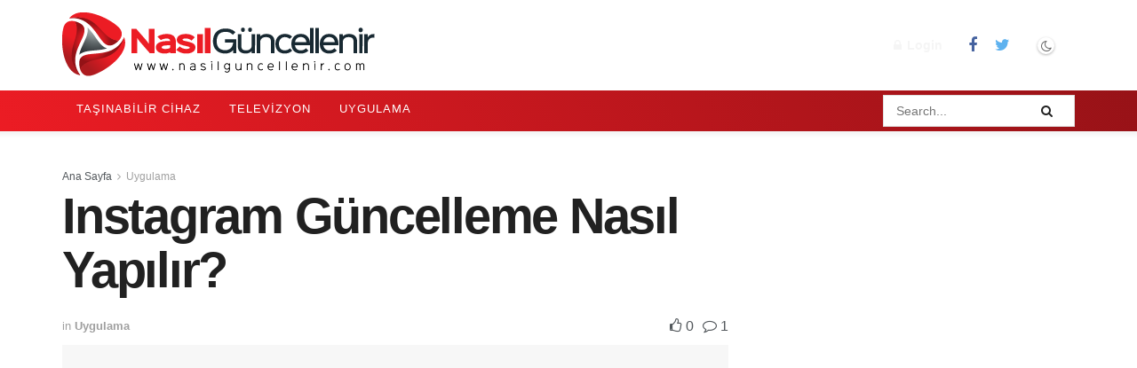

--- FILE ---
content_type: text/html; charset=UTF-8
request_url: https://www.nasilguncellenir.com/instagram-guncelleme-nasil-yapilir.html
body_size: 30625
content:
<!doctype html>
<!--[if lt IE 7]><html class="no-js lt-ie9 lt-ie8 lt-ie7" lang="tr"> <![endif]-->
<!--[if IE 7]><html class="no-js lt-ie9 lt-ie8" lang="tr"> <![endif]-->
<!--[if IE 8]><html class="no-js lt-ie9" lang="tr"> <![endif]-->
<!--[if IE 9]><html class="no-js lt-ie10" lang="tr"> <![endif]-->
<!--[if gt IE 8]><!--><html class="no-js" lang="tr"> <!--<![endif]--><head><link data-optimized="2" rel="stylesheet" href="https://www.nasilguncellenir.com/wp-content/litespeed/css/24703ced1c3febc0cb361d57fe704944.css?ver=8427e" /><script data-no-optimize="1">var litespeed_docref=sessionStorage.getItem("litespeed_docref");litespeed_docref&&(Object.defineProperty(document,"referrer",{get:function(){return litespeed_docref}}),sessionStorage.removeItem("litespeed_docref"));</script> <meta http-equiv="Content-Type" content="text/html; charset=UTF-8" /><meta name='viewport' content='width=device-width, initial-scale=1, user-scalable=yes' /><link rel="profile" href="http://gmpg.org/xfn/11" /><link rel="pingback" href="https://www.nasilguncellenir.com/xmlrpc.php" /><meta name='robots' content='index, follow, max-image-preview:large, max-snippet:-1, max-video-preview:-1' /><meta name="dlm-version" content="4.8.8"><meta property="og:type" content="article"><meta property="og:title" content="Instagram Güncelleme Nasıl Yapılır?"><meta property="og:site_name" content="Nasıl Güncellenir?"><meta property="og:description" content="Akıllı telefonunuzda ki Instagram sürümünüz sıkıntılıysa, hata veriyorsa ya da canlı yayın gibi yeni eklenen özellikler henüz eklenmememişse yapmanız gereken"><meta property="og:url" content="https://www.nasilguncellenir.com/instagram-guncelleme-nasil-yapilir.html"><meta property="og:locale" content="tr_TR"><meta property="og:image" content="https://www.nasilguncellenir.com/wp-content/uploads/2017/04/instagram-guncelleme.jpg"><meta property="og:image:height" content="549"><meta property="og:image:width" content="976"><meta property="article:published_time" content="2017-04-11T23:51:13+00:00"><meta property="article:modified_time" content="2017-12-11T23:16:17+00:00"><meta property="article:section" content="Uygulama"><meta property="article:tag" content="Android"><meta property="article:tag" content="güncelleme"><meta property="article:tag" content="Güncelleme Nasıl Yapılır"><meta property="article:tag" content="Instagram"><meta property="article:tag" content="Instagram güncelleme"><meta property="article:tag" content="İphone"><meta property="article:tag" content="Nasıl Güncellenir"><meta property="article:tag" content="update"><meta property="article:tag" content="windows phone"><meta property="article:tag" content="yeni versiyon"><meta name="twitter:card" content="summary_large_image"><meta name="twitter:title" content="Instagram Güncelleme Nasıl Yapılır?"><meta name="twitter:description" content="Akıllı telefonunuzda ki Instagram sürümünüz sıkıntılıysa, hata veriyorsa ya da canlı yayın gibi yeni eklenen özellikler henüz eklenmememişse yapmanız gereken"><meta name="twitter:url" content="https://www.nasilguncellenir.com/instagram-guncelleme-nasil-yapilir.html"><meta name="twitter:site" content=""><meta name="twitter:image:src" content="https://www.nasilguncellenir.com/wp-content/uploads/2017/04/instagram-guncelleme.jpg"><meta name="twitter:image:width" content="976"><meta name="twitter:image:height" content="549"> <script type="litespeed/javascript">var jnews_ajax_url='/?ajax-request=jnews'</script> <title>Instagram Güncelleme</title><meta name="description" content="Instagram Nasıl Güncellenir? Akıllı telefonunuzda ki Instagram sürümünüz sıkıntılıysa, hata veriyorsa Instagram sürümünüzü güncelleme ipuçları yazımızda." /><link rel="canonical" href="https://www.nasilguncellenir.com/instagram-guncelleme-nasil-yapilir.html" /><meta property="og:locale" content="tr_TR" /><meta property="og:type" content="article" /><meta property="og:title" content="Instagram Güncelleme" /><meta property="og:description" content="Instagram Nasıl Güncellenir? Akıllı telefonunuzda ki Instagram sürümünüz sıkıntılıysa, hata veriyorsa Instagram sürümünüzü güncelleme ipuçları yazımızda." /><meta property="og:url" content="https://www.nasilguncellenir.com/instagram-guncelleme-nasil-yapilir.html" /><meta property="og:site_name" content="Nasıl Güncellenir?" /><meta property="article:publisher" content="https://www.facebook.com/nasilguncellenir" /><meta property="article:published_time" content="2017-04-11T23:51:13+00:00" /><meta property="article:modified_time" content="2017-12-11T23:16:17+00:00" /><meta property="og:image" content="https://www.nasilguncellenir.com/wp-content/uploads/2017/04/instagram-guncelleme.jpg" /><meta property="og:image:width" content="976" /><meta property="og:image:height" content="549" /><meta property="og:image:type" content="image/jpeg" /><meta name="author" content="Özgür" /><meta name="twitter:card" content="summary_large_image" /> <script type="application/ld+json" class="yoast-schema-graph">{"@context":"https://schema.org","@graph":[{"@type":"WebPage","@id":"https://www.nasilguncellenir.com/instagram-guncelleme-nasil-yapilir.html","url":"https://www.nasilguncellenir.com/instagram-guncelleme-nasil-yapilir.html","name":"Instagram Güncelleme","isPartOf":{"@id":"https://www.nasilguncellenir.com/#website"},"primaryImageOfPage":{"@id":"https://www.nasilguncellenir.com/instagram-guncelleme-nasil-yapilir.html#primaryimage"},"image":{"@id":"https://www.nasilguncellenir.com/instagram-guncelleme-nasil-yapilir.html#primaryimage"},"thumbnailUrl":"https://www.nasilguncellenir.com/wp-content/uploads/2017/04/instagram-guncelleme.jpg","datePublished":"2017-04-11T23:51:13+00:00","dateModified":"2017-12-11T23:16:17+00:00","author":{"@id":"https://www.nasilguncellenir.com/#/schema/person/7a7f7edfdfe9c3787b16f90a9b059deb"},"description":"Instagram Nasıl Güncellenir? Akıllı telefonunuzda ki Instagram sürümünüz sıkıntılıysa, hata veriyorsa Instagram sürümünüzü güncelleme ipuçları yazımızda.","breadcrumb":{"@id":"https://www.nasilguncellenir.com/instagram-guncelleme-nasil-yapilir.html#breadcrumb"},"inLanguage":"tr","potentialAction":[{"@type":"ReadAction","target":["https://www.nasilguncellenir.com/instagram-guncelleme-nasil-yapilir.html"]}]},{"@type":"ImageObject","inLanguage":"tr","@id":"https://www.nasilguncellenir.com/instagram-guncelleme-nasil-yapilir.html#primaryimage","url":"https://www.nasilguncellenir.com/wp-content/uploads/2017/04/instagram-guncelleme.jpg","contentUrl":"https://www.nasilguncellenir.com/wp-content/uploads/2017/04/instagram-guncelleme.jpg","width":976,"height":549},{"@type":"BreadcrumbList","@id":"https://www.nasilguncellenir.com/instagram-guncelleme-nasil-yapilir.html#breadcrumb","itemListElement":[{"@type":"ListItem","position":1,"name":"Ana sayfa","item":"https://www.nasilguncellenir.com/"},{"@type":"ListItem","position":2,"name":"Uygulama","item":"https://www.nasilguncellenir.com/uygulama"},{"@type":"ListItem","position":3,"name":"Instagram Güncelleme Nasıl Yapılır?"}]},{"@type":"WebSite","@id":"https://www.nasilguncellenir.com/#website","url":"https://www.nasilguncellenir.com/","name":"Nasıl Güncellenir?","description":"nasilguncellenir.com","potentialAction":[{"@type":"SearchAction","target":{"@type":"EntryPoint","urlTemplate":"https://www.nasilguncellenir.com/?s={search_term_string}"},"query-input":"required name=search_term_string"}],"inLanguage":"tr"},{"@type":"Person","@id":"https://www.nasilguncellenir.com/#/schema/person/7a7f7edfdfe9c3787b16f90a9b059deb","name":"Özgür","image":{"@type":"ImageObject","inLanguage":"tr","@id":"https://www.nasilguncellenir.com/#/schema/person/image/","url":"https://www.nasilguncellenir.com/wp-content/litespeed/avatar/b7c8a43b43e220a04361f223a7d9c57a.jpg?ver=1768496956","contentUrl":"https://www.nasilguncellenir.com/wp-content/litespeed/avatar/b7c8a43b43e220a04361f223a7d9c57a.jpg?ver=1768496956","caption":"Özgür"}}]}</script> <link rel='dns-prefetch' href='//fonts.googleapis.com' /><style id='classic-theme-styles-inline-css' type='text/css'>/*! This file is auto-generated */
.wp-block-button__link{color:#fff;background-color:#32373c;border-radius:9999px;box-shadow:none;text-decoration:none;padding:calc(.667em + 2px) calc(1.333em + 2px);font-size:1.125em}.wp-block-file__button{background:#32373c;color:#fff;text-decoration:none}</style><style id='global-styles-inline-css' type='text/css'>body{--wp--preset--color--black: #000000;--wp--preset--color--cyan-bluish-gray: #abb8c3;--wp--preset--color--white: #ffffff;--wp--preset--color--pale-pink: #f78da7;--wp--preset--color--vivid-red: #cf2e2e;--wp--preset--color--luminous-vivid-orange: #ff6900;--wp--preset--color--luminous-vivid-amber: #fcb900;--wp--preset--color--light-green-cyan: #7bdcb5;--wp--preset--color--vivid-green-cyan: #00d084;--wp--preset--color--pale-cyan-blue: #8ed1fc;--wp--preset--color--vivid-cyan-blue: #0693e3;--wp--preset--color--vivid-purple: #9b51e0;--wp--preset--gradient--vivid-cyan-blue-to-vivid-purple: linear-gradient(135deg,rgba(6,147,227,1) 0%,rgb(155,81,224) 100%);--wp--preset--gradient--light-green-cyan-to-vivid-green-cyan: linear-gradient(135deg,rgb(122,220,180) 0%,rgb(0,208,130) 100%);--wp--preset--gradient--luminous-vivid-amber-to-luminous-vivid-orange: linear-gradient(135deg,rgba(252,185,0,1) 0%,rgba(255,105,0,1) 100%);--wp--preset--gradient--luminous-vivid-orange-to-vivid-red: linear-gradient(135deg,rgba(255,105,0,1) 0%,rgb(207,46,46) 100%);--wp--preset--gradient--very-light-gray-to-cyan-bluish-gray: linear-gradient(135deg,rgb(238,238,238) 0%,rgb(169,184,195) 100%);--wp--preset--gradient--cool-to-warm-spectrum: linear-gradient(135deg,rgb(74,234,220) 0%,rgb(151,120,209) 20%,rgb(207,42,186) 40%,rgb(238,44,130) 60%,rgb(251,105,98) 80%,rgb(254,248,76) 100%);--wp--preset--gradient--blush-light-purple: linear-gradient(135deg,rgb(255,206,236) 0%,rgb(152,150,240) 100%);--wp--preset--gradient--blush-bordeaux: linear-gradient(135deg,rgb(254,205,165) 0%,rgb(254,45,45) 50%,rgb(107,0,62) 100%);--wp--preset--gradient--luminous-dusk: linear-gradient(135deg,rgb(255,203,112) 0%,rgb(199,81,192) 50%,rgb(65,88,208) 100%);--wp--preset--gradient--pale-ocean: linear-gradient(135deg,rgb(255,245,203) 0%,rgb(182,227,212) 50%,rgb(51,167,181) 100%);--wp--preset--gradient--electric-grass: linear-gradient(135deg,rgb(202,248,128) 0%,rgb(113,206,126) 100%);--wp--preset--gradient--midnight: linear-gradient(135deg,rgb(2,3,129) 0%,rgb(40,116,252) 100%);--wp--preset--font-size--small: 13px;--wp--preset--font-size--medium: 20px;--wp--preset--font-size--large: 36px;--wp--preset--font-size--x-large: 42px;--wp--preset--spacing--20: 0.44rem;--wp--preset--spacing--30: 0.67rem;--wp--preset--spacing--40: 1rem;--wp--preset--spacing--50: 1.5rem;--wp--preset--spacing--60: 2.25rem;--wp--preset--spacing--70: 3.38rem;--wp--preset--spacing--80: 5.06rem;--wp--preset--shadow--natural: 6px 6px 9px rgba(0, 0, 0, 0.2);--wp--preset--shadow--deep: 12px 12px 50px rgba(0, 0, 0, 0.4);--wp--preset--shadow--sharp: 6px 6px 0px rgba(0, 0, 0, 0.2);--wp--preset--shadow--outlined: 6px 6px 0px -3px rgba(255, 255, 255, 1), 6px 6px rgba(0, 0, 0, 1);--wp--preset--shadow--crisp: 6px 6px 0px rgba(0, 0, 0, 1);}:where(.is-layout-flex){gap: 0.5em;}:where(.is-layout-grid){gap: 0.5em;}body .is-layout-flow > .alignleft{float: left;margin-inline-start: 0;margin-inline-end: 2em;}body .is-layout-flow > .alignright{float: right;margin-inline-start: 2em;margin-inline-end: 0;}body .is-layout-flow > .aligncenter{margin-left: auto !important;margin-right: auto !important;}body .is-layout-constrained > .alignleft{float: left;margin-inline-start: 0;margin-inline-end: 2em;}body .is-layout-constrained > .alignright{float: right;margin-inline-start: 2em;margin-inline-end: 0;}body .is-layout-constrained > .aligncenter{margin-left: auto !important;margin-right: auto !important;}body .is-layout-constrained > :where(:not(.alignleft):not(.alignright):not(.alignfull)){max-width: var(--wp--style--global--content-size);margin-left: auto !important;margin-right: auto !important;}body .is-layout-constrained > .alignwide{max-width: var(--wp--style--global--wide-size);}body .is-layout-flex{display: flex;}body .is-layout-flex{flex-wrap: wrap;align-items: center;}body .is-layout-flex > *{margin: 0;}body .is-layout-grid{display: grid;}body .is-layout-grid > *{margin: 0;}:where(.wp-block-columns.is-layout-flex){gap: 2em;}:where(.wp-block-columns.is-layout-grid){gap: 2em;}:where(.wp-block-post-template.is-layout-flex){gap: 1.25em;}:where(.wp-block-post-template.is-layout-grid){gap: 1.25em;}.has-black-color{color: var(--wp--preset--color--black) !important;}.has-cyan-bluish-gray-color{color: var(--wp--preset--color--cyan-bluish-gray) !important;}.has-white-color{color: var(--wp--preset--color--white) !important;}.has-pale-pink-color{color: var(--wp--preset--color--pale-pink) !important;}.has-vivid-red-color{color: var(--wp--preset--color--vivid-red) !important;}.has-luminous-vivid-orange-color{color: var(--wp--preset--color--luminous-vivid-orange) !important;}.has-luminous-vivid-amber-color{color: var(--wp--preset--color--luminous-vivid-amber) !important;}.has-light-green-cyan-color{color: var(--wp--preset--color--light-green-cyan) !important;}.has-vivid-green-cyan-color{color: var(--wp--preset--color--vivid-green-cyan) !important;}.has-pale-cyan-blue-color{color: var(--wp--preset--color--pale-cyan-blue) !important;}.has-vivid-cyan-blue-color{color: var(--wp--preset--color--vivid-cyan-blue) !important;}.has-vivid-purple-color{color: var(--wp--preset--color--vivid-purple) !important;}.has-black-background-color{background-color: var(--wp--preset--color--black) !important;}.has-cyan-bluish-gray-background-color{background-color: var(--wp--preset--color--cyan-bluish-gray) !important;}.has-white-background-color{background-color: var(--wp--preset--color--white) !important;}.has-pale-pink-background-color{background-color: var(--wp--preset--color--pale-pink) !important;}.has-vivid-red-background-color{background-color: var(--wp--preset--color--vivid-red) !important;}.has-luminous-vivid-orange-background-color{background-color: var(--wp--preset--color--luminous-vivid-orange) !important;}.has-luminous-vivid-amber-background-color{background-color: var(--wp--preset--color--luminous-vivid-amber) !important;}.has-light-green-cyan-background-color{background-color: var(--wp--preset--color--light-green-cyan) !important;}.has-vivid-green-cyan-background-color{background-color: var(--wp--preset--color--vivid-green-cyan) !important;}.has-pale-cyan-blue-background-color{background-color: var(--wp--preset--color--pale-cyan-blue) !important;}.has-vivid-cyan-blue-background-color{background-color: var(--wp--preset--color--vivid-cyan-blue) !important;}.has-vivid-purple-background-color{background-color: var(--wp--preset--color--vivid-purple) !important;}.has-black-border-color{border-color: var(--wp--preset--color--black) !important;}.has-cyan-bluish-gray-border-color{border-color: var(--wp--preset--color--cyan-bluish-gray) !important;}.has-white-border-color{border-color: var(--wp--preset--color--white) !important;}.has-pale-pink-border-color{border-color: var(--wp--preset--color--pale-pink) !important;}.has-vivid-red-border-color{border-color: var(--wp--preset--color--vivid-red) !important;}.has-luminous-vivid-orange-border-color{border-color: var(--wp--preset--color--luminous-vivid-orange) !important;}.has-luminous-vivid-amber-border-color{border-color: var(--wp--preset--color--luminous-vivid-amber) !important;}.has-light-green-cyan-border-color{border-color: var(--wp--preset--color--light-green-cyan) !important;}.has-vivid-green-cyan-border-color{border-color: var(--wp--preset--color--vivid-green-cyan) !important;}.has-pale-cyan-blue-border-color{border-color: var(--wp--preset--color--pale-cyan-blue) !important;}.has-vivid-cyan-blue-border-color{border-color: var(--wp--preset--color--vivid-cyan-blue) !important;}.has-vivid-purple-border-color{border-color: var(--wp--preset--color--vivid-purple) !important;}.has-vivid-cyan-blue-to-vivid-purple-gradient-background{background: var(--wp--preset--gradient--vivid-cyan-blue-to-vivid-purple) !important;}.has-light-green-cyan-to-vivid-green-cyan-gradient-background{background: var(--wp--preset--gradient--light-green-cyan-to-vivid-green-cyan) !important;}.has-luminous-vivid-amber-to-luminous-vivid-orange-gradient-background{background: var(--wp--preset--gradient--luminous-vivid-amber-to-luminous-vivid-orange) !important;}.has-luminous-vivid-orange-to-vivid-red-gradient-background{background: var(--wp--preset--gradient--luminous-vivid-orange-to-vivid-red) !important;}.has-very-light-gray-to-cyan-bluish-gray-gradient-background{background: var(--wp--preset--gradient--very-light-gray-to-cyan-bluish-gray) !important;}.has-cool-to-warm-spectrum-gradient-background{background: var(--wp--preset--gradient--cool-to-warm-spectrum) !important;}.has-blush-light-purple-gradient-background{background: var(--wp--preset--gradient--blush-light-purple) !important;}.has-blush-bordeaux-gradient-background{background: var(--wp--preset--gradient--blush-bordeaux) !important;}.has-luminous-dusk-gradient-background{background: var(--wp--preset--gradient--luminous-dusk) !important;}.has-pale-ocean-gradient-background{background: var(--wp--preset--gradient--pale-ocean) !important;}.has-electric-grass-gradient-background{background: var(--wp--preset--gradient--electric-grass) !important;}.has-midnight-gradient-background{background: var(--wp--preset--gradient--midnight) !important;}.has-small-font-size{font-size: var(--wp--preset--font-size--small) !important;}.has-medium-font-size{font-size: var(--wp--preset--font-size--medium) !important;}.has-large-font-size{font-size: var(--wp--preset--font-size--large) !important;}.has-x-large-font-size{font-size: var(--wp--preset--font-size--x-large) !important;}
.wp-block-navigation a:where(:not(.wp-element-button)){color: inherit;}
:where(.wp-block-post-template.is-layout-flex){gap: 1.25em;}:where(.wp-block-post-template.is-layout-grid){gap: 1.25em;}
:where(.wp-block-columns.is-layout-flex){gap: 2em;}:where(.wp-block-columns.is-layout-grid){gap: 2em;}
.wp-block-pullquote{font-size: 1.5em;line-height: 1.6;}</style><style id='wpdiscuz-frontend-css-inline-css' type='text/css'>#wpdcom .wpd-blog-administrator .wpd-comment-label{color:#ffffff;background-color:#00B38F;border:none}#wpdcom .wpd-blog-administrator .wpd-comment-author, #wpdcom .wpd-blog-administrator .wpd-comment-author a{color:#00B38F}#wpdcom.wpd-layout-1 .wpd-comment .wpd-blog-administrator .wpd-avatar img{border-color:#00B38F}#wpdcom.wpd-layout-2 .wpd-comment.wpd-reply .wpd-comment-wrap.wpd-blog-administrator{border-left:3px solid #00B38F}#wpdcom.wpd-layout-2 .wpd-comment .wpd-blog-administrator .wpd-avatar img{border-bottom-color:#00B38F}#wpdcom.wpd-layout-3 .wpd-blog-administrator .wpd-comment-subheader{border-top:1px dashed #00B38F}#wpdcom.wpd-layout-3 .wpd-reply .wpd-blog-administrator .wpd-comment-right{border-left:1px solid #00B38F}#wpdcom .wpd-blog-editor .wpd-comment-label{color:#ffffff;background-color:#00B38F;border:none}#wpdcom .wpd-blog-editor .wpd-comment-author, #wpdcom .wpd-blog-editor .wpd-comment-author a{color:#00B38F}#wpdcom.wpd-layout-1 .wpd-comment .wpd-blog-editor .wpd-avatar img{border-color:#00B38F}#wpdcom.wpd-layout-2 .wpd-comment.wpd-reply .wpd-comment-wrap.wpd-blog-editor{border-left:3px solid #00B38F}#wpdcom.wpd-layout-2 .wpd-comment .wpd-blog-editor .wpd-avatar img{border-bottom-color:#00B38F}#wpdcom.wpd-layout-3 .wpd-blog-editor .wpd-comment-subheader{border-top:1px dashed #00B38F}#wpdcom.wpd-layout-3 .wpd-reply .wpd-blog-editor .wpd-comment-right{border-left:1px solid #00B38F}#wpdcom .wpd-blog-author .wpd-comment-label{color:#ffffff;background-color:#00B38F;border:none}#wpdcom .wpd-blog-author .wpd-comment-author, #wpdcom .wpd-blog-author .wpd-comment-author a{color:#00B38F}#wpdcom.wpd-layout-1 .wpd-comment .wpd-blog-author .wpd-avatar img{border-color:#00B38F}#wpdcom.wpd-layout-2 .wpd-comment .wpd-blog-author .wpd-avatar img{border-bottom-color:#00B38F}#wpdcom.wpd-layout-3 .wpd-blog-author .wpd-comment-subheader{border-top:1px dashed #00B38F}#wpdcom.wpd-layout-3 .wpd-reply .wpd-blog-author .wpd-comment-right{border-left:1px solid #00B38F}#wpdcom .wpd-blog-contributor .wpd-comment-label{color:#ffffff;background-color:#00B38F;border:none}#wpdcom .wpd-blog-contributor .wpd-comment-author, #wpdcom .wpd-blog-contributor .wpd-comment-author a{color:#00B38F}#wpdcom.wpd-layout-1 .wpd-comment .wpd-blog-contributor .wpd-avatar img{border-color:#00B38F}#wpdcom.wpd-layout-2 .wpd-comment .wpd-blog-contributor .wpd-avatar img{border-bottom-color:#00B38F}#wpdcom.wpd-layout-3 .wpd-blog-contributor .wpd-comment-subheader{border-top:1px dashed #00B38F}#wpdcom.wpd-layout-3 .wpd-reply .wpd-blog-contributor .wpd-comment-right{border-left:1px solid #00B38F}#wpdcom .wpd-blog-subscriber .wpd-comment-label{color:#ffffff;background-color:#00B38F;border:none}#wpdcom .wpd-blog-subscriber .wpd-comment-author, #wpdcom .wpd-blog-subscriber .wpd-comment-author a{color:#00B38F}#wpdcom.wpd-layout-2 .wpd-comment .wpd-blog-subscriber .wpd-avatar img{border-bottom-color:#00B38F}#wpdcom.wpd-layout-3 .wpd-blog-subscriber .wpd-comment-subheader{border-top:1px dashed #00B38F}#wpdcom .wpd-blog-wpseo_manager .wpd-comment-label{color:#ffffff;background-color:#00B38F;border:none}#wpdcom .wpd-blog-wpseo_manager .wpd-comment-author, #wpdcom .wpd-blog-wpseo_manager .wpd-comment-author a{color:#00B38F}#wpdcom.wpd-layout-1 .wpd-comment .wpd-blog-wpseo_manager .wpd-avatar img{border-color:#00B38F}#wpdcom.wpd-layout-2 .wpd-comment .wpd-blog-wpseo_manager .wpd-avatar img{border-bottom-color:#00B38F}#wpdcom.wpd-layout-3 .wpd-blog-wpseo_manager .wpd-comment-subheader{border-top:1px dashed #00B38F}#wpdcom.wpd-layout-3 .wpd-reply .wpd-blog-wpseo_manager .wpd-comment-right{border-left:1px solid #00B38F}#wpdcom .wpd-blog-wpseo_editor .wpd-comment-label{color:#ffffff;background-color:#00B38F;border:none}#wpdcom .wpd-blog-wpseo_editor .wpd-comment-author, #wpdcom .wpd-blog-wpseo_editor .wpd-comment-author a{color:#00B38F}#wpdcom.wpd-layout-1 .wpd-comment .wpd-blog-wpseo_editor .wpd-avatar img{border-color:#00B38F}#wpdcom.wpd-layout-2 .wpd-comment .wpd-blog-wpseo_editor .wpd-avatar img{border-bottom-color:#00B38F}#wpdcom.wpd-layout-3 .wpd-blog-wpseo_editor .wpd-comment-subheader{border-top:1px dashed #00B38F}#wpdcom.wpd-layout-3 .wpd-reply .wpd-blog-wpseo_editor .wpd-comment-right{border-left:1px solid #00B38F}#wpdcom .wpd-blog-customer .wpd-comment-label{color:#ffffff;background-color:#00B38F;border:none}#wpdcom .wpd-blog-customer .wpd-comment-author, #wpdcom .wpd-blog-customer .wpd-comment-author a{color:#00B38F}#wpdcom.wpd-layout-1 .wpd-comment .wpd-blog-customer .wpd-avatar img{border-color:#00B38F}#wpdcom.wpd-layout-2 .wpd-comment .wpd-blog-customer .wpd-avatar img{border-bottom-color:#00B38F}#wpdcom.wpd-layout-3 .wpd-blog-customer .wpd-comment-subheader{border-top:1px dashed #00B38F}#wpdcom.wpd-layout-3 .wpd-reply .wpd-blog-customer .wpd-comment-right{border-left:1px solid #00B38F}#wpdcom .wpd-blog-shop_manager .wpd-comment-label{color:#ffffff;background-color:#00B38F;border:none}#wpdcom .wpd-blog-shop_manager .wpd-comment-author, #wpdcom .wpd-blog-shop_manager .wpd-comment-author a{color:#00B38F}#wpdcom.wpd-layout-1 .wpd-comment .wpd-blog-shop_manager .wpd-avatar img{border-color:#00B38F}#wpdcom.wpd-layout-2 .wpd-comment .wpd-blog-shop_manager .wpd-avatar img{border-bottom-color:#00B38F}#wpdcom.wpd-layout-3 .wpd-blog-shop_manager .wpd-comment-subheader{border-top:1px dashed #00B38F}#wpdcom.wpd-layout-3 .wpd-reply .wpd-blog-shop_manager .wpd-comment-right{border-left:1px solid #00B38F}#wpdcom .wpd-blog-post_author .wpd-comment-label{color:#ffffff;background-color:#00B38F;border:none}#wpdcom .wpd-blog-post_author .wpd-comment-author, #wpdcom .wpd-blog-post_author .wpd-comment-author a{color:#00B38F}#wpdcom .wpd-blog-post_author .wpd-avatar img{border-color:#00B38F}#wpdcom.wpd-layout-1 .wpd-comment .wpd-blog-post_author .wpd-avatar img{border-color:#00B38F}#wpdcom.wpd-layout-2 .wpd-comment.wpd-reply .wpd-comment-wrap.wpd-blog-post_author{border-left:3px solid #00B38F}#wpdcom.wpd-layout-2 .wpd-comment .wpd-blog-post_author .wpd-avatar img{border-bottom-color:#00B38F}#wpdcom.wpd-layout-3 .wpd-blog-post_author .wpd-comment-subheader{border-top:1px dashed #00B38F}#wpdcom.wpd-layout-3 .wpd-reply .wpd-blog-post_author .wpd-comment-right{border-left:1px solid #00B38F}#wpdcom .wpd-blog-guest .wpd-comment-label{color:#ffffff;background-color:#00B38F;border:none}#wpdcom .wpd-blog-guest .wpd-comment-author, #wpdcom .wpd-blog-guest .wpd-comment-author a{color:#00B38F}#wpdcom.wpd-layout-3 .wpd-blog-guest .wpd-comment-subheader{border-top:1px dashed #00B38F}#comments, #respond, .comments-area, #wpdcom{}#wpdcom .ql-editor > *{color:#777777}#wpdcom .ql-editor::before{}#wpdcom .ql-toolbar{border:1px solid #DDDDDD;border-top:none}#wpdcom .ql-container{border:1px solid #DDDDDD;border-bottom:none}#wpdcom .wpd-form-row .wpdiscuz-item input[type="text"], #wpdcom .wpd-form-row .wpdiscuz-item input[type="email"], #wpdcom .wpd-form-row .wpdiscuz-item input[type="url"], #wpdcom .wpd-form-row .wpdiscuz-item input[type="color"], #wpdcom .wpd-form-row .wpdiscuz-item input[type="date"], #wpdcom .wpd-form-row .wpdiscuz-item input[type="datetime"], #wpdcom .wpd-form-row .wpdiscuz-item input[type="datetime-local"], #wpdcom .wpd-form-row .wpdiscuz-item input[type="month"], #wpdcom .wpd-form-row .wpdiscuz-item input[type="number"], #wpdcom .wpd-form-row .wpdiscuz-item input[type="time"], #wpdcom textarea, #wpdcom select{border:1px solid #DDDDDD;color:#777777}#wpdcom .wpd-form-row .wpdiscuz-item textarea{border:1px solid #DDDDDD}#wpdcom input::placeholder, #wpdcom textarea::placeholder, #wpdcom input::-moz-placeholder, #wpdcom textarea::-webkit-input-placeholder{}#wpdcom .wpd-comment-text{color:#777777}#wpdcom .wpd-thread-head .wpd-thread-info{border-bottom:2px solid #00B38F}#wpdcom .wpd-thread-head .wpd-thread-info.wpd-reviews-tab svg{fill:#00B38F}#wpdcom .wpd-thread-head .wpdiscuz-user-settings{border-bottom:2px solid #00B38F}#wpdcom .wpd-thread-head .wpdiscuz-user-settings:hover{color:#00B38F}#wpdcom .wpd-comment .wpd-follow-link:hover{color:#00B38F}#wpdcom .wpd-comment-status .wpd-sticky{color:#00B38F}#wpdcom .wpd-thread-filter .wpdf-active{color:#00B38F;border-bottom-color:#00B38F}#wpdcom .wpd-comment-info-bar{border:1px dashed #33c3a6;background:#e6f8f4}#wpdcom .wpd-comment-info-bar .wpd-current-view i{color:#00B38F}#wpdcom .wpd-filter-view-all:hover{background:#00B38F}#wpdcom .wpdiscuz-item .wpdiscuz-rating > label{color:#DDDDDD}#wpdcom .wpdiscuz-item .wpdiscuz-rating:not(:checked) > label:hover, .wpdiscuz-rating:not(:checked) > label:hover ~ label{}#wpdcom .wpdiscuz-item .wpdiscuz-rating > input ~ label:hover, #wpdcom .wpdiscuz-item .wpdiscuz-rating > input:not(:checked) ~ label:hover ~ label, #wpdcom .wpdiscuz-item .wpdiscuz-rating > input:not(:checked) ~ label:hover ~ label{color:#FFED85}#wpdcom .wpdiscuz-item .wpdiscuz-rating > input:checked ~ label:hover, #wpdcom .wpdiscuz-item .wpdiscuz-rating > input:checked ~ label:hover, #wpdcom .wpdiscuz-item .wpdiscuz-rating > label:hover ~ input:checked ~ label, #wpdcom .wpdiscuz-item .wpdiscuz-rating > input:checked + label:hover ~ label, #wpdcom .wpdiscuz-item .wpdiscuz-rating > input:checked ~ label:hover ~ label, .wpd-custom-field .wcf-active-star, #wpdcom .wpdiscuz-item .wpdiscuz-rating > input:checked ~ label{color:#FFD700}#wpd-post-rating .wpd-rating-wrap .wpd-rating-stars svg .wpd-star{fill:#DDDDDD}#wpd-post-rating .wpd-rating-wrap .wpd-rating-stars svg .wpd-active{fill:#FFD700}#wpd-post-rating .wpd-rating-wrap .wpd-rate-starts svg .wpd-star{fill:#DDDDDD}#wpd-post-rating .wpd-rating-wrap .wpd-rate-starts:hover svg .wpd-star{fill:#FFED85}#wpd-post-rating.wpd-not-rated .wpd-rating-wrap .wpd-rate-starts svg:hover ~ svg .wpd-star{fill:#DDDDDD}.wpdiscuz-post-rating-wrap .wpd-rating .wpd-rating-wrap .wpd-rating-stars svg .wpd-star{fill:#DDDDDD}.wpdiscuz-post-rating-wrap .wpd-rating .wpd-rating-wrap .wpd-rating-stars svg .wpd-active{fill:#FFD700}#wpdcom .wpd-comment .wpd-follow-active{color:#ff7a00}#wpdcom .page-numbers{color:#555;border:#555 1px solid}#wpdcom span.current{background:#555}#wpdcom.wpd-layout-1 .wpd-new-loaded-comment > .wpd-comment-wrap > .wpd-comment-right{background:#FFFAD6}#wpdcom.wpd-layout-2 .wpd-new-loaded-comment.wpd-comment > .wpd-comment-wrap > .wpd-comment-right{background:#FFFAD6}#wpdcom.wpd-layout-2 .wpd-new-loaded-comment.wpd-comment.wpd-reply > .wpd-comment-wrap > .wpd-comment-right{background:transparent}#wpdcom.wpd-layout-2 .wpd-new-loaded-comment.wpd-comment.wpd-reply > .wpd-comment-wrap{background:#FFFAD6}#wpdcom.wpd-layout-3 .wpd-new-loaded-comment.wpd-comment > .wpd-comment-wrap > .wpd-comment-right{background:#FFFAD6}#wpdcom .wpd-follow:hover i, #wpdcom .wpd-unfollow:hover i, #wpdcom .wpd-comment .wpd-follow-active:hover i{color:#00B38F}#wpdcom .wpdiscuz-readmore{cursor:pointer;color:#00B38F}.wpd-custom-field .wcf-pasiv-star, #wpcomm .wpdiscuz-item .wpdiscuz-rating > label{color:#DDDDDD}.wpd-wrapper .wpd-list-item.wpd-active{border-top:3px solid #00B38F}#wpdcom.wpd-layout-2 .wpd-comment.wpd-reply.wpd-unapproved-comment .wpd-comment-wrap{border-left:3px solid #FFFAD6}#wpdcom.wpd-layout-3 .wpd-comment.wpd-reply.wpd-unapproved-comment .wpd-comment-right{border-left:1px solid #FFFAD6}#wpdcom .wpd-prim-button{background-color:#07B290;color:#FFFFFF}#wpdcom .wpd_label__check i.wpdicon-on{color:#07B290;border:1px solid #83d9c8}#wpd-bubble-wrapper #wpd-bubble-all-comments-count{color:#1DB99A}#wpd-bubble-wrapper > div{background-color:#1DB99A}#wpd-bubble-wrapper > #wpd-bubble #wpd-bubble-add-message{background-color:#1DB99A}#wpd-bubble-wrapper > #wpd-bubble #wpd-bubble-add-message::before{border-left-color:#1DB99A;border-right-color:#1DB99A}#wpd-bubble-wrapper.wpd-right-corner > #wpd-bubble #wpd-bubble-add-message::before{border-left-color:#1DB99A;border-right-color:#1DB99A}.wpd-inline-icon-wrapper path.wpd-inline-icon-first{fill:#1DB99A}.wpd-inline-icon-count{background-color:#1DB99A}.wpd-inline-icon-count::before{border-right-color:#1DB99A}.wpd-inline-form-wrapper::before{border-bottom-color:#1DB99A}.wpd-inline-form-question{background-color:#1DB99A}.wpd-inline-form{background-color:#1DB99A}.wpd-last-inline-comments-wrapper{border-color:#1DB99A}.wpd-last-inline-comments-wrapper::before{border-bottom-color:#1DB99A}.wpd-last-inline-comments-wrapper .wpd-view-all-inline-comments{background:#1DB99A}.wpd-last-inline-comments-wrapper .wpd-view-all-inline-comments:hover,.wpd-last-inline-comments-wrapper .wpd-view-all-inline-comments:active,.wpd-last-inline-comments-wrapper .wpd-view-all-inline-comments:focus{background-color:#1DB99A}#wpdcom .ql-snow .ql-tooltip[data-mode="link"]::before{content:"Enter link:"}#wpdcom .ql-snow .ql-tooltip.ql-editing a.ql-action::after{content:"Kaydet"}.comments-area{width:auto}</style> <script type="litespeed/javascript" data-src='https://www.nasilguncellenir.com/wp-includes/js/jquery/jquery.min.js' id='jquery-core-js'></script> <script type="litespeed/javascript">function disableSelection(e){if(typeof e.onselectstart!="undefined")e.onselectstart=function(){return!1};else if(typeof e.style.MozUserSelect!="undefined")e.style.MozUserSelect="none";else e.onmousedown=function(){return!1};e.style.cursor="default"}window.onload=function(){disableSelection(document.body)}</script> <script type="litespeed/javascript">document.oncontextmenu=function(e){var t=e||window.event;var n=t.target||t.srcElement;if(n.nodeName!="A")return!1};document.ondragstart=function(){return!1}</script> <script type="litespeed/javascript">window.addEventListener("keydown",function(e){if(e.ctrlKey&&(e.which==65||e.which==66||e.which==67||e.which==70||e.which==73||e.which==80||e.which==83||e.which==85||e.which==86)){e.preventDefault()}});document.keypress=function(e){if(e.ctrlKey&&(e.which==65||e.which==66||e.which==70||e.which==67||e.which==73||e.which==80||e.which==83||e.which==85||e.which==86)){}return!1}</script> <script type="litespeed/javascript">document.onkeydown=function(e){e=e||window.event;if(e.keyCode==123||e.keyCode==18){return!1}}</script> <meta name="generator" content="Powered by WPBakery Page Builder - drag and drop page builder for WordPress."/> <script type='application/ld+json'>{"@context":"http:\/\/schema.org","@type":"Organization","@id":"https:\/\/www.nasilguncellenir.com\/#organization","url":"https:\/\/www.nasilguncellenir.com\/","name":"","logo":{"@type":"ImageObject","url":""},"sameAs":["https:\/\/www.facebook.com\/nasilguncellenir","https:\/\/twitter.com\/nasilguncellenir"]}</script> <script type='application/ld+json'>{"@context":"http:\/\/schema.org","@type":"WebSite","@id":"https:\/\/www.nasilguncellenir.com\/#website","url":"https:\/\/www.nasilguncellenir.com\/","name":"","potentialAction":{"@type":"SearchAction","target":"https:\/\/www.nasilguncellenir.com\/?s={search_term_string}","query-input":"required name=search_term_string"}}</script> <style id="jeg_dynamic_css" type="text/css" data-type="jeg_custom-css">.jeg_container, .jeg_content, .jeg_boxed .jeg_main .jeg_container, .jeg_autoload_separator { background-color : #ffffff; } body,.newsfeed_carousel.owl-carousel .owl-nav div,.jeg_filter_button,.owl-carousel .owl-nav div,.jeg_readmore,.jeg_hero_style_7 .jeg_post_meta a,.widget_calendar thead th,.widget_calendar tfoot a,.jeg_socialcounter a,.entry-header .jeg_meta_like a,.entry-header .jeg_meta_comment a,.entry-content tbody tr:hover,.entry-content th,.jeg_splitpost_nav li:hover a,#breadcrumbs a,.jeg_author_socials a:hover,.jeg_footer_content a,.jeg_footer_bottom a,.jeg_cartcontent,.woocommerce .woocommerce-breadcrumb a { color : #53585c; } a,.jeg_menu_style_5 > li > a:hover,.jeg_menu_style_5 > li.sfHover > a,.jeg_menu_style_5 > li.current-menu-item > a,.jeg_menu_style_5 > li.current-menu-ancestor > a,.jeg_navbar .jeg_menu:not(.jeg_main_menu) > li > a:hover,.jeg_midbar .jeg_menu:not(.jeg_main_menu) > li > a:hover,.jeg_side_tabs li.active,.jeg_block_heading_5 strong,.jeg_block_heading_6 strong,.jeg_block_heading_7 strong,.jeg_block_heading_8 strong,.jeg_subcat_list li a:hover,.jeg_subcat_list li button:hover,.jeg_pl_lg_7 .jeg_thumb .jeg_post_category a,.jeg_pl_xs_2:before,.jeg_pl_xs_4 .jeg_postblock_content:before,.jeg_postblock .jeg_post_title a:hover,.jeg_hero_style_6 .jeg_post_title a:hover,.jeg_sidefeed .jeg_pl_xs_3 .jeg_post_title a:hover,.widget_jnews_popular .jeg_post_title a:hover,.jeg_meta_author a,.widget_archive li a:hover,.widget_pages li a:hover,.widget_meta li a:hover,.widget_recent_entries li a:hover,.widget_rss li a:hover,.widget_rss cite,.widget_categories li a:hover,.widget_categories li.current-cat > a,#breadcrumbs a:hover,.jeg_share_count .counts,.commentlist .bypostauthor > .comment-body > .comment-author > .fn,span.required,.jeg_review_title,.bestprice .price,.authorlink a:hover,.jeg_vertical_playlist .jeg_video_playlist_play_icon,.jeg_vertical_playlist .jeg_video_playlist_item.active .jeg_video_playlist_thumbnail:before,.jeg_horizontal_playlist .jeg_video_playlist_play,.woocommerce li.product .pricegroup .button,.widget_display_forums li a:hover,.widget_display_topics li:before,.widget_display_replies li:before,.widget_display_views li:before,.bbp-breadcrumb a:hover,.jeg_mobile_menu li.sfHover > a,.jeg_mobile_menu li a:hover,.split-template-6 .pagenum, .jeg_push_notification_button .button { color : #c62d2d; } .jeg_menu_style_1 > li > a:before,.jeg_menu_style_2 > li > a:before,.jeg_menu_style_3 > li > a:before,.jeg_side_toggle,.jeg_slide_caption .jeg_post_category a,.jeg_slider_type_1 .owl-nav .owl-next,.jeg_block_heading_1 .jeg_block_title span,.jeg_block_heading_2 .jeg_block_title span,.jeg_block_heading_3,.jeg_block_heading_4 .jeg_block_title span,.jeg_block_heading_6:after,.jeg_pl_lg_box .jeg_post_category a,.jeg_pl_md_box .jeg_post_category a,.jeg_readmore:hover,.jeg_thumb .jeg_post_category a,.jeg_block_loadmore a:hover, .jeg_postblock.alt .jeg_block_loadmore a:hover,.jeg_block_loadmore a.active,.jeg_postblock_carousel_2 .jeg_post_category a,.jeg_heroblock .jeg_post_category a,.jeg_pagenav_1 .page_number.active,.jeg_pagenav_1 .page_number.active:hover,input[type="submit"],.btn,.button,.widget_tag_cloud a:hover,.popularpost_item:hover .jeg_post_title a:before,.jeg_splitpost_4 .page_nav,.jeg_splitpost_5 .page_nav,.jeg_post_via a:hover,.jeg_post_source a:hover,.jeg_post_tags a:hover,.comment-reply-title small a:before,.comment-reply-title small a:after,.jeg_storelist .productlink,.authorlink li.active a:before,.jeg_footer.dark .socials_widget:not(.nobg) a:hover .fa,.jeg_breakingnews_title,.jeg_overlay_slider_bottom.owl-carousel .owl-nav div,.jeg_overlay_slider_bottom.owl-carousel .owl-nav div:hover,.jeg_vertical_playlist .jeg_video_playlist_current,.woocommerce span.onsale,.woocommerce #respond input#submit:hover,.woocommerce a.button:hover,.woocommerce button.button:hover,.woocommerce input.button:hover,.woocommerce #respond input#submit.alt,.woocommerce a.button.alt,.woocommerce button.button.alt,.woocommerce input.button.alt,.jeg_popup_post .caption,.jeg_footer.dark input[type="submit"],.jeg_footer.dark .btn,.jeg_footer.dark .button,.footer_widget.widget_tag_cloud a:hover, .jeg_inner_content .content-inner .jeg_post_category a:hover, #buddypress .standard-form button, #buddypress a.button, #buddypress input[type="submit"], #buddypress input[type="button"], #buddypress input[type="reset"], #buddypress ul.button-nav li a, #buddypress .generic-button a, #buddypress .generic-button button, #buddypress .comment-reply-link, #buddypress a.bp-title-button, #buddypress.buddypress-wrap .members-list li .user-update .activity-read-more a, div#buddypress .standard-form button:hover,div#buddypress a.button:hover,div#buddypress input[type="submit"]:hover,div#buddypress input[type="button"]:hover,div#buddypress input[type="reset"]:hover,div#buddypress ul.button-nav li a:hover,div#buddypress .generic-button a:hover,div#buddypress .generic-button button:hover,div#buddypress .comment-reply-link:hover,div#buddypress a.bp-title-button:hover,div#buddypress.buddypress-wrap .members-list li .user-update .activity-read-more a:hover, #buddypress #item-nav .item-list-tabs ul li a:before, .jeg_inner_content .jeg_meta_container .follow-wrapper a { background-color : #c62d2d; } .jeg_block_heading_7 .jeg_block_title span, .jeg_readmore:hover, .jeg_block_loadmore a:hover, .jeg_block_loadmore a.active, .jeg_pagenav_1 .page_number.active, .jeg_pagenav_1 .page_number.active:hover, .jeg_pagenav_3 .page_number:hover, .jeg_prevnext_post a:hover h3, .jeg_overlay_slider .jeg_post_category, .jeg_sidefeed .jeg_post.active, .jeg_vertical_playlist.jeg_vertical_playlist .jeg_video_playlist_item.active .jeg_video_playlist_thumbnail img, .jeg_horizontal_playlist .jeg_video_playlist_item.active { border-color : #c62d2d; } .jeg_tabpost_nav li.active, .woocommerce div.product .woocommerce-tabs ul.tabs li.active { border-bottom-color : #c62d2d; } .jeg_post_meta .fa, .entry-header .jeg_post_meta .fa, .jeg_review_stars, .jeg_price_review_list { color : #c62d2d; } .jeg_share_button.share-float.share-monocrhome a { background-color : #c62d2d; } h1,h2,h3,h4,h5,h6,.jeg_post_title a,.entry-header .jeg_post_title,.jeg_hero_style_7 .jeg_post_title a,.jeg_block_title,.jeg_splitpost_bar .current_title,.jeg_video_playlist_title,.gallery-caption { color : #212121; } .split-template-9 .pagenum, .split-template-10 .pagenum, .split-template-11 .pagenum, .split-template-12 .pagenum, .split-template-13 .pagenum, .split-template-15 .pagenum, .split-template-18 .pagenum, .split-template-20 .pagenum, .split-template-19 .current_title span, .split-template-20 .current_title span { background-color : #212121; } .entry-content .content-inner a { color : #c62d2d; } .jeg_topbar .jeg_nav_row, .jeg_topbar .jeg_search_no_expand .jeg_search_input { line-height : 31px; } .jeg_topbar .jeg_nav_row, .jeg_topbar .jeg_nav_icon { height : 31px; } .jeg_midbar { height : 102px; } .jeg_midbar, .jeg_midbar.dark { background-color : #ffffff; border-bottom-width : 0px; } .jeg_header .jeg_bottombar.jeg_navbar,.jeg_bottombar .jeg_nav_icon { height : 46px; } .jeg_header .jeg_bottombar.jeg_navbar, .jeg_header .jeg_bottombar .jeg_main_menu:not(.jeg_menu_style_1) > li > a, .jeg_header .jeg_bottombar .jeg_menu_style_1 > li, .jeg_header .jeg_bottombar .jeg_menu:not(.jeg_main_menu) > li > a { line-height : 46px; } .jeg_header .jeg_bottombar.jeg_navbar_wrapper:not(.jeg_navbar_boxed), .jeg_header .jeg_bottombar.jeg_navbar_boxed .jeg_nav_row { background: -moz-linear-gradient(58deg, #ec1c24 0%, #971217 100%);background: -webkit-linear-gradient(58deg, #ec1c24 0%, #971217 100%);background: -o-linear-gradient(58deg, #ec1c24 0%, #971217 100%);background: -ms-linear-gradient(58deg, #ec1c24 0%, #971217 100%);background: linear-gradient(58deg, #ec1c24 0%, #971217 100%); } .jeg_header .jeg_bottombar a, .jeg_header .jeg_bottombar.jeg_navbar_dark a { color : #ffffff; } .jeg_header .jeg_bottombar a:hover, .jeg_header .jeg_bottombar.jeg_navbar_dark a:hover, .jeg_header .jeg_bottombar .jeg_menu:not(.jeg_main_menu) > li > a:hover { color : #000000; } .jeg_header .jeg_bottombar, .jeg_header .jeg_bottombar.jeg_navbar_dark, .jeg_bottombar.jeg_navbar_boxed .jeg_nav_row, .jeg_bottombar.jeg_navbar_dark.jeg_navbar_boxed .jeg_nav_row { border-top-width : 0px; border-bottom-width : 0px; } .jeg_header_wrapper .jeg_bottombar, .jeg_header_wrapper .jeg_bottombar.jeg_navbar_dark, .jeg_bottombar.jeg_navbar_boxed .jeg_nav_row, .jeg_bottombar.jeg_navbar_dark.jeg_navbar_boxed .jeg_nav_row { border-bottom-color : #000000; } .jeg_stickybar.jeg_navbar,.jeg_navbar .jeg_nav_icon { height : 50px; } .jeg_stickybar.jeg_navbar, .jeg_stickybar .jeg_main_menu:not(.jeg_menu_style_1) > li > a, .jeg_stickybar .jeg_menu_style_1 > li, .jeg_stickybar .jeg_menu:not(.jeg_main_menu) > li > a { line-height : 50px; } .jeg_nav_search { width : 100%; } body,input,textarea,select,.chosen-container-single .chosen-single,.btn,.button { font-family: Lato,Helvetica,Arial,sans-serif; } .jeg_post_title, .entry-header .jeg_post_title, .jeg_single_tpl_2 .entry-header .jeg_post_title, .jeg_single_tpl_3 .entry-header .jeg_post_title, .jeg_single_tpl_6 .entry-header .jeg_post_title { font-family: Montserrat,Helvetica,Arial,sans-serif; } .jeg_post_excerpt p, .content-inner p { font-family: Georgia,Times,"Times New Roman",serif; } .jeg_thumb .jeg_post_category a,.jeg_pl_lg_box .jeg_post_category a,.jeg_pl_md_box .jeg_post_category a,.jeg_postblock_carousel_2 .jeg_post_category a,.jeg_heroblock .jeg_post_category a,.jeg_slide_caption .jeg_post_category a { background-color : #3943b7; } .jeg_overlay_slider .jeg_post_category,.jeg_thumb .jeg_post_category a,.jeg_pl_lg_box .jeg_post_category a,.jeg_pl_md_box .jeg_post_category a,.jeg_postblock_carousel_2 .jeg_post_category a,.jeg_heroblock .jeg_post_category a,.jeg_slide_caption .jeg_post_category a { border-color : #3943b7; }</style><style type="text/css">.no_thumbnail .jeg_thumb,
					.thumbnail-container.no_thumbnail {
					    display: none !important;
					}
					.jeg_search_result .jeg_pl_xs_3.no_thumbnail .jeg_postblock_content,
					.jeg_sidefeed .jeg_pl_xs_3.no_thumbnail .jeg_postblock_content,
					.jeg_pl_sm.no_thumbnail .jeg_postblock_content {
					    margin-left: 0;
					}
					.jeg_postblock_11 .no_thumbnail .jeg_postblock_content,
					.jeg_postblock_12 .no_thumbnail .jeg_postblock_content,
					.jeg_postblock_12.jeg_col_3o3 .no_thumbnail .jeg_postblock_content  {
					    margin-top: 0;
					}
					.jeg_postblock_15 .jeg_pl_md_box.no_thumbnail .jeg_postblock_content,
					.jeg_postblock_19 .jeg_pl_md_box.no_thumbnail .jeg_postblock_content,
					.jeg_postblock_24 .jeg_pl_md_box.no_thumbnail .jeg_postblock_content,
					.jeg_sidefeed .jeg_pl_md_box .jeg_postblock_content {
					    position: relative;
					}
					.jeg_postblock_carousel_2 .no_thumbnail .jeg_post_title a,
					.jeg_postblock_carousel_2 .no_thumbnail .jeg_post_title a:hover,
					.jeg_postblock_carousel_2 .no_thumbnail .jeg_post_meta .fa {
					    color: #212121 !important;
					}</style><style type="text/css" data-type="vc_shortcodes-custom-css">.vc_custom_1607216765351{margin-top: -15px !important;margin-bottom: -15px !important;}</style><noscript><style>.wpb_animate_when_almost_visible { opacity: 1; }</style></noscript></head><body class="post-template-default single single-post postid-111 single-format-standard wp-embed-responsive jeg_toggle_dark jnews jsc_normal wpb-js-composer js-comp-ver-6.9.0 vc_responsive"><div class="jeg_ad jeg_ad_top jnews_header_top_ads"><div class='ads-wrapper  '></div></div><div class="jeg_viewport"><div class="jeg_header_wrapper"><div class="jeg_header_instagram_wrapper"></div><div class="jeg_header normal"><div class="jeg_midbar jeg_container dark"><div class="container"><div class="jeg_nav_row"><div class="jeg_nav_col jeg_nav_left jeg_nav_grow"><div class="item_wrap jeg_nav_alignleft"><div class="jeg_nav_item jeg_logo jeg_desktop_logo"><div class="site-title">
<a href="https://www.nasilguncellenir.com/" style="padding: 0px 0px 0px 0px;">
<img data-lazyloaded="1" src="[data-uri]" width="356" height="75" class='jeg_logo_img' data-src="https://nasilguncellenir.com/wp-content/uploads/2020/12/logo-1.png" data-srcset="https://nasilguncellenir.com/wp-content/uploads/2020/12/logo-1.png 1x, https://nasilguncellenir.com/wp-content/uploads/2020/12/logo-retina.png 2x" alt="Nasıl Güncellenir?"data-light-src="https://nasilguncellenir.com/wp-content/uploads/2020/12/logo-1.png" data-light-srcset="https://nasilguncellenir.com/wp-content/uploads/2020/12/logo-1.png 1x, https://nasilguncellenir.com/wp-content/uploads/2020/12/logo-retina.png 2x" data-dark-src="https://nasilguncellenir.com/wp-content/uploads/2020/12/logo-dark.png" data-dark-srcset="https://nasilguncellenir.com/wp-content/uploads/2020/12/logo-dark.png 1x, https://nasilguncellenir.com/wp-content/uploads/2020/12/logo-retina-dark.png 2x">	    	</a></div></div></div></div><div class="jeg_nav_col jeg_nav_center jeg_nav_normal"><div class="item_wrap jeg_nav_aligncenter"></div></div><div class="jeg_nav_col jeg_nav_right jeg_nav_normal"><div class="item_wrap jeg_nav_alignright"><div class="jeg_nav_item jeg_nav_account"><ul class="jeg_accountlink jeg_menu"><li><a href="#jeg_loginform" class="jeg_popuplink"><i class="fa fa-lock"></i> Login</a></li></ul></div><div class="jeg_separator separator5"></div><div
class="jeg_nav_item socials_widget jeg_social_icon_block nobg">
<a href="https://www.facebook.com/nasilguncellenir" target='_blank' class="jeg_facebook"><i class="fa fa-facebook"></i> </a><a href="https://twitter.com/nasilguncellenir" target='_blank' class="jeg_twitter"><i class="fa fa-twitter"></i> </a></div><div class="jeg_nav_item jeg_dark_mode">
<label class="dark_mode_switch">
<input type="checkbox" class="jeg_dark_mode_toggle" >
<span class="slider round"></span>
</label></div></div></div></div></div></div><div class="jeg_bottombar jeg_navbar jeg_container jeg_navbar_wrapper jeg_navbar_normal jeg_navbar_shadow jeg_navbar_normal"><div class="container"><div class="jeg_nav_row"><div class="jeg_nav_col jeg_nav_left jeg_nav_grow"><div class="item_wrap jeg_nav_alignleft"><div class="jeg_main_menu_wrapper"><div class="jeg_nav_item jeg_mainmenu_wrap"><ul class="jeg_menu jeg_main_menu jeg_menu_style_4" data-animation="none"><li id="menu-item-172" class="menu-item menu-item-type-taxonomy menu-item-object-category menu-item-172 bgnav" data-item-row="default" ><a href="https://www.nasilguncellenir.com/akilli-telefon">Akıllı Telefon</a></li><li id="menu-item-173" class="menu-item menu-item-type-taxonomy menu-item-object-category menu-item-173 bgnav" data-item-row="default" ><a href="https://www.nasilguncellenir.com/bilgisayar">Bilgisayar</a></li><li id="menu-item-174" class="menu-item menu-item-type-taxonomy menu-item-object-category menu-item-174 bgnav" data-item-row="default" ><a href="https://www.nasilguncellenir.com/donanim">Donanım</a></li><li id="menu-item-175" class="menu-item menu-item-type-taxonomy menu-item-object-category menu-item-175 bgnav" data-item-row="default" ><a href="https://www.nasilguncellenir.com/elektronik-cihazlar">Elektronik Cihazlar</a></li><li id="menu-item-176" class="menu-item menu-item-type-taxonomy menu-item-object-category menu-item-176 bgnav" data-item-row="default" ><a href="https://www.nasilguncellenir.com/fotograf-makinesi">Fotoğraf Makinesi</a></li><li id="menu-item-177" class="menu-item menu-item-type-taxonomy menu-item-object-category menu-item-177 bgnav" data-item-row="default" ><a href="https://www.nasilguncellenir.com/tablet">Tablet</a></li><li id="menu-item-178" class="menu-item menu-item-type-taxonomy menu-item-object-category menu-item-178 bgnav" data-item-row="default" ><a href="https://www.nasilguncellenir.com/tasinabilir-cihaz">Taşınabilir Cihaz</a></li><li id="menu-item-179" class="menu-item menu-item-type-taxonomy menu-item-object-category menu-item-179 bgnav" data-item-row="default" ><a href="https://www.nasilguncellenir.com/televizyon">Televizyon</a></li><li id="menu-item-180" class="menu-item menu-item-type-taxonomy menu-item-object-category current-post-ancestor current-menu-parent current-post-parent menu-item-180 bgnav" data-item-row="default" ><a href="https://www.nasilguncellenir.com/uygulama">Uygulama</a></li></ul></div></div><div class="jeg_nav_item jeg_nav_icon">
<a href="#" class="toggle_btn jeg_mobile_toggle">
<span></span><span></span><span></span>
</a></div></div></div><div class="jeg_nav_col jeg_nav_center jeg_nav_normal"><div class="item_wrap jeg_nav_aligncenter"></div></div><div class="jeg_nav_col jeg_nav_right jeg_nav_normal"><div class="item_wrap jeg_nav_alignright"><div class="jeg_nav_item jeg_nav_search"><div class="jeg_search_wrapper jeg_search_no_expand square">
<a href="#" class="jeg_search_toggle"><i class="fa fa-search"></i></a><form action="https://www.nasilguncellenir.com/" method="get" class="jeg_search_form" target="_top">
<input name="s" class="jeg_search_input" placeholder="Search..." type="text" value="" autocomplete="off">
<button type="submit" class="jeg_search_button btn"><i class="fa fa-search"></i></button></form><div class="jeg_search_result jeg_search_hide with_result"><div class="search-result-wrapper"></div><div class="search-link search-noresult">
No Result</div><div class="search-link search-all-button">
<i class="fa fa-search"></i> View All Result</div></div></div></div></div></div></div></div></div></div></div><div class="jeg_header_sticky"><div class="sticky_blankspace"></div><div class="jeg_header normal"><div class="jeg_container"><div data-mode="scroll" class="jeg_stickybar jeg_navbar jeg_navbar_wrapper jeg_navbar_normal jeg_navbar_normal"><div class="container"><div class="jeg_nav_row"><div class="jeg_nav_col jeg_nav_left jeg_nav_grow"><div class="item_wrap jeg_nav_alignleft"><div class="jeg_main_menu_wrapper"><div class="jeg_nav_item jeg_mainmenu_wrap"><ul class="jeg_menu jeg_main_menu jeg_menu_style_4" data-animation="none"><li class="menu-item menu-item-type-taxonomy menu-item-object-category menu-item-172 bgnav" data-item-row="default" ><a href="https://www.nasilguncellenir.com/akilli-telefon">Akıllı Telefon</a></li><li class="menu-item menu-item-type-taxonomy menu-item-object-category menu-item-173 bgnav" data-item-row="default" ><a href="https://www.nasilguncellenir.com/bilgisayar">Bilgisayar</a></li><li class="menu-item menu-item-type-taxonomy menu-item-object-category menu-item-174 bgnav" data-item-row="default" ><a href="https://www.nasilguncellenir.com/donanim">Donanım</a></li><li class="menu-item menu-item-type-taxonomy menu-item-object-category menu-item-175 bgnav" data-item-row="default" ><a href="https://www.nasilguncellenir.com/elektronik-cihazlar">Elektronik Cihazlar</a></li><li class="menu-item menu-item-type-taxonomy menu-item-object-category menu-item-176 bgnav" data-item-row="default" ><a href="https://www.nasilguncellenir.com/fotograf-makinesi">Fotoğraf Makinesi</a></li><li class="menu-item menu-item-type-taxonomy menu-item-object-category menu-item-177 bgnav" data-item-row="default" ><a href="https://www.nasilguncellenir.com/tablet">Tablet</a></li><li class="menu-item menu-item-type-taxonomy menu-item-object-category menu-item-178 bgnav" data-item-row="default" ><a href="https://www.nasilguncellenir.com/tasinabilir-cihaz">Taşınabilir Cihaz</a></li><li class="menu-item menu-item-type-taxonomy menu-item-object-category menu-item-179 bgnav" data-item-row="default" ><a href="https://www.nasilguncellenir.com/televizyon">Televizyon</a></li><li class="menu-item menu-item-type-taxonomy menu-item-object-category current-post-ancestor current-menu-parent current-post-parent menu-item-180 bgnav" data-item-row="default" ><a href="https://www.nasilguncellenir.com/uygulama">Uygulama</a></li></ul></div></div></div></div><div class="jeg_nav_col jeg_nav_center jeg_nav_normal"><div class="item_wrap jeg_nav_aligncenter"></div></div><div class="jeg_nav_col jeg_nav_right jeg_nav_normal"><div class="item_wrap jeg_nav_alignright"><div class="jeg_nav_item jeg_search_wrapper search_icon jeg_search_popup_expand">
<a href="#" class="jeg_search_toggle"><i class="fa fa-search"></i></a><form action="https://www.nasilguncellenir.com/" method="get" class="jeg_search_form" target="_top">
<input name="s" class="jeg_search_input" placeholder="Search..." type="text" value="" autocomplete="off">
<button type="submit" class="jeg_search_button btn"><i class="fa fa-search"></i></button></form><div class="jeg_search_result jeg_search_hide with_result"><div class="search-result-wrapper"></div><div class="search-link search-noresult">
No Result</div><div class="search-link search-all-button">
<i class="fa fa-search"></i> View All Result</div></div></div></div></div></div></div></div></div></div></div><div class="jeg_navbar_mobile_wrapper"><div class="jeg_navbar_mobile" data-mode="scroll"><div class="jeg_mobile_bottombar jeg_mobile_midbar jeg_container dark"><div class="container"><div class="jeg_nav_row"><div class="jeg_nav_col jeg_nav_left jeg_nav_normal"><div class="item_wrap jeg_nav_alignleft"><div class="jeg_nav_item">
<a href="#" class="toggle_btn jeg_mobile_toggle"><i class="fa fa-bars"></i></a></div></div></div><div class="jeg_nav_col jeg_nav_center jeg_nav_grow"><div class="item_wrap jeg_nav_aligncenter"><div class="jeg_nav_item jeg_mobile_logo"><div class="site-title">
<a href="https://www.nasilguncellenir.com/">
<img data-lazyloaded="1" src="[data-uri]" class='jeg_logo_img' data-src="https://nasilguncellenir.com/wp-content/uploads/2020/12/logo_dark.png" data-srcset="https://nasilguncellenir.com/wp-content/uploads/2020/12/logo_dark.png 1x, https://nasilguncellenir.com/wp-content/uploads/2020/12/logo_dark@2x.png 2x" alt="Nasıl Güncellenir?"data-light-src="https://nasilguncellenir.com/wp-content/uploads/2020/12/logo_dark.png" data-light-srcset="https://nasilguncellenir.com/wp-content/uploads/2020/12/logo_dark.png 1x, https://nasilguncellenir.com/wp-content/uploads/2020/12/logo_dark@2x.png 2x" data-dark-src="https://nasilguncellenir.com/wp-content/uploads/2020/12/logo_dark.png" data-dark-srcset="https://nasilguncellenir.com/wp-content/uploads/2020/12/logo_dark.png 1x, https://nasilguncellenir.com/wp-content/uploads/2020/12/logo_dark@2x.png 2x">		    </a></div></div></div></div><div class="jeg_nav_col jeg_nav_right jeg_nav_normal"><div class="item_wrap jeg_nav_alignright"><div class="jeg_nav_item jeg_search_wrapper jeg_search_popup_expand">
<a href="#" class="jeg_search_toggle"><i class="fa fa-search"></i></a><form action="https://www.nasilguncellenir.com/" method="get" class="jeg_search_form" target="_top">
<input name="s" class="jeg_search_input" placeholder="Search..." type="text" value="" autocomplete="off">
<button type="submit" class="jeg_search_button btn"><i class="fa fa-search"></i></button></form><div class="jeg_search_result jeg_search_hide with_result"><div class="search-result-wrapper"></div><div class="search-link search-noresult">
No Result</div><div class="search-link search-all-button">
<i class="fa fa-search"></i> View All Result</div></div></div></div></div></div></div></div></div><div class="sticky_blankspace" style="height: 60px;"></div></div><div class="post-wrapper"><div class="post-wrap" ><div class="jeg_main "><div class="jeg_container"><div class="jeg_content"><div class="jeg_vc_content custom_post_template"><p><div class="row vc_row wpb_row vc_row-fluid"><div class="jeg-vc-wrapper"><div class="wpb_column jeg_column vc_column_container vc_col-sm-12 vc_custom_1607216765351"><div class="jeg_wrapper wpb_wrapper"><div  class='jeg_custom_breadcrumb_wrapper  '><div id="breadcrumbs"><span class="">
<a href="https://www.nasilguncellenir.com">Ana Sayfa</a>
</span><i class="fa fa-angle-right"></i><span class="breadcrumb_last_link">
<a href="https://www.nasilguncellenir.com/uygulama">Uygulama</a>
</span></div></div></div></div></div></div><div class="row vc_row wpb_row vc_row-fluid"><div class="jeg-vc-wrapper"><div class="wpb_column jeg_column vc_column_container vc_col-sm-8"><div class="jeg_wrapper wpb_wrapper"><div class="vc_empty_space"   style="height: 10px"><span class="vc_empty_space_inner"></span></div><div  class='jeg_custom_title_wrapper  '><h1 class="jeg_post_title">Instagram Güncelleme Nasıl Yapılır?</h1></div><div  class='jeg_post_meta jeg_custom_meta_wrapper  '><div class='meta_left'><div class="jeg_meta_category">
<span>
<span class="meta_text">in</span>
<a href="https://www.nasilguncellenir.com/uygulama" rel="category tag">Uygulama</a>
</span></div></div><div class='meta_right'><div class='jeg_meta_like_container jeg_meta_like'>
<a class='like' href='#' data-id='111' data-type='like' data-message=''>
<i class='fa fa-thumbs-o-up'></i> <span>0</span>
</a></div><div class="jeg_meta_comment"><a href="https://www.nasilguncellenir.com/instagram-guncelleme-nasil-yapilir.html#comments"><i class="fa fa-comment-o"></i> 1</a></div></div></div><div class="vc_empty_space"   style="height: 10px"><span class="vc_empty_space_inner"></span></div><div class="jeg_featured featured_image"><a href="https://www.nasilguncellenir.com/wp-content/uploads/2017/04/instagram-guncelleme.jpg"><div class="thumbnail-container animate-lazy" style="padding-bottom:56.25%"><img width="976" height="549" src="https://www.nasilguncellenir.com/wp-content/themes/guncel/assets/img/jeg-empty.png" class="attachment-jnews-1140x570 size-jnews-1140x570 lazyload wp-post-image" alt="Instagram Güncelleme Nasıl Yapılır?" decoding="async" fetchpriority="high" sizes="(max-width: 976px) 100vw, 976px" data-src="https://www.nasilguncellenir.com/wp-content/uploads/2017/04/instagram-guncelleme.jpg" data-srcset="https://www.nasilguncellenir.com/wp-content/uploads/2017/04/instagram-guncelleme.jpg 976w, https://www.nasilguncellenir.com/wp-content/uploads/2017/04/instagram-guncelleme-600x338.jpg 600w, https://www.nasilguncellenir.com/wp-content/uploads/2017/04/instagram-guncelleme-300x169.jpg 300w, https://www.nasilguncellenir.com/wp-content/uploads/2017/04/instagram-guncelleme-768x432.jpg 768w, https://www.nasilguncellenir.com/wp-content/uploads/2017/04/instagram-guncelleme-770x433.jpg 770w, https://www.nasilguncellenir.com/wp-content/uploads/2017/04/instagram-guncelleme-400x225.jpg 400w" data-sizes="auto" data-expand="700" /></div></a></div><div  class='jeg_custom_content_wrapper  '><div class='entry-content  no-share'><div class="jeg_share_button share-float jeg_sticky_share clearfix share-normal"></div><div class='content-inner'><p>Akıllı telefonunuzda ki Instagram sürümünüz sıkıntılıysa, hata veriyorsa ya da canlı yayın gibi yeni eklenen özellikler henüz eklenmememişse yapmanız gereken uygulamanızı telefonunuzun desteklediği uygulama mağazasına girerek güncellemek. Instagram günümüzün en popüler sosyal medya araçlarından birisi. Güncel olması yeni eklenen özellikleri rahatlıkla kullanabilmeniz anlamına da geliyor. Yapmanız gerekenleri hemen yazının devamında bulabilirsiniz.</p><h2><strong>Instagram Uygulaması Nasıl Güncellenir</strong></h2><p>Instagram uygulamasını güncelleyebilmek cihazlar arasında farklar bulunmaktadır. Her cihazın farklı güncelleme seçeneğini detaylı olarak sizlerle paylaştık.</p><h3><strong>Android İçin Instagram Güncelleme:</strong></h3><p>Android işletim sistemine sahip telefon veya tabletlerde Instagram uygulamasını birkaç farklı yöntemle gerçekleştirebilirsiniz. İşte yapmanız gerekenler:</p><div class="jeg_ad jeg_ad_article jnews_content_inline_3_ads  "><div class='ads-wrapper align-center '><div class="ads_google_ads"><style type='text/css' scoped>.adsslot_Q54ZciIA0g{ width:728px !important; height:90px !important; }
@media (max-width:1199px) { .adsslot_Q54ZciIA0g{ width:468px !important; height:60px !important; } }
@media (max-width:767px) { .adsslot_Q54ZciIA0g{ width:320px !important; height:50px !important; } }</style><ins class="adsbygoogle adsslot_Q54ZciIA0g" style="display:inline-block;" data-ad-client="ca-pub-6717369871015055" data-ad-slot="3037117306"></ins> <script type="litespeed/javascript" data-src='//pagead2.googlesyndication.com/pagead/js/adsbygoogle.js'></script> <script type="litespeed/javascript">(adsbygoogle=window.adsbygoogle||[]).push({})</script> </div><div class='ads-text'>ADVERTISEMENT</div></div></div><ol><li>Android telefonunuzun uygulama mağazasına giriş yapıyorsunuz. Mağazaya direkt erişim için indirme butonumuzu kullanabilirsiniz. <a data-e-Disable-Page-Transition="true" class="download-link" title="
" href="https://www.nasilguncellenir.com/indir/instagram-android/?tmstv=1768909390" rel="nofollow">
Instagram (Android)	(1612 indirme)
</a></li><li>Uygulama mağazasına girdikten sonra karşımıza gelen uygulamayla ilgili bilgiler ekranında bulunan <strong>Güncelle (update)</strong> butonuna basarak uygulamamızı son yayınlanan sürüme yükseltiyoruz.</li><li>Yapmanız gereken işlem sırası bu kadar. Uygulama yükleme işlemi bittikten sonra dilediğinizce kullanabilirsiniz.</li></ol><p>Ya da <strong>Google Play Store</strong> üzerinde Uygulamalarım kısmına girerek Instagram güncellemesini gerçekleştirebilirsiniz. Instagram.apk dosyası yoluylada güncelleyebilirsiniz. APK dosyasıyla Instagram uygulamasını nasıl güncelleyebileceğinizi <strong><a href="https://nasilguncellenir.com/android-uygulamalari-nasil-guncellenir.html">buradan</a></strong> inceleyebilirsiniz.</p><h3><strong>Apple iPhone/iPad İçin Instagram Güncelleme:</strong></h3><p>Apple firmasına ait iOS kullanan iPhone ve iPad cihazlarınızda Instagramı güncellemek için aşağıdaki işlem sırasını takip ediniz.</p><ol><li>Telefonunuzda sırasıyla <strong>Ayarlar -&gt; iTunes ve App Store</strong> menüsüne giriş yapın.</li><li>Otomatik indirmeler sekmesi altında ise <strong>&#8220;Güncellemeler&#8221;</strong> olarak giriş yapın.</li><li>Bu menü üzerinde Instagram güncellemesini bularak başlatın.</li><li>Eğer güncelleme bu listede görünmüyorsa uygulamanın ismini arama kısmında aratarak programın kendi sayfası üzerinden güncelleme işlemini gerçekleştirebilirsiniz.</li></ol><p>Cihazınızda hala Instagram uygulaması kurmamışsanız indirme butonumuz aracılığı ile resmi uygulamayı kolayca yükleyebilirsiniz. <a data-e-Disable-Page-Transition="true" class="download-link" title="
" href="https://www.nasilguncellenir.com/indir/instagram-iphoneipad/?tmstv=1768909390" rel="nofollow">
Instagram (iPhone/iPad)	(1225 indirme)
</a></p><h3><strong>Windows İçin Instagram Güncelleme:</strong></h3><p>Windows 8.1/10 işletim sistemli bilgisayarlarınız ve Windows Phone telefonlar için Instagram kullanmak için Microsoft Store üzerinden resmi Instagram uygulamasını indirebilirsiniz. Windows mağazasında bulunan resmi Instagram uygulamasını buton aracılığı ile indirebilirsiniz. <a data-e-Disable-Page-Transition="true" class="download-link" title="
" href="https://www.nasilguncellenir.com/indir/instagram-windows-phone/?tmstv=1768909390" rel="nofollow">
Instagram (Windows Phone)	(1639 indirme)
</a></p><p><img data-lazyloaded="1" src="[data-uri]" decoding="async" class="aligncenter size-full wp-image-6129" data-src="https://www.pcbilimi.com/wp-content/uploads/2017/01/windows-instagram-guncelleme.jpg" alt="" width="891" height="463" />Windows üzerindeki Instagram uygulamasını güncellemek için indirme butonu aracılığı ile Microsoft Store mağazasına ulaştığınız anda açılan sayfada Instagram açıklamalarında bulunan butonların ortasında <strong>Güncelle</strong> butonu karşınıza çıkacak. Güncelle butonuna basarak Instagram uygulamanızı kolayca güncelleyebilirsiniz.</p></div></div></div><div class='jeg_custom_share_wrapper '><div class="jeg_share_top_container"><div class="jeg_share_button clearfix"><div class="jeg_share_stats"><div class="jeg_views_count"><div class="counts">8.6k</div>
<span class="sharetext">VIEWS</span></div></div><div class="jeg_sharelist">
<a href="http://www.facebook.com/sharer.php?u=https%3A%2F%2Fwww.nasilguncellenir.com%2Finstagram-guncelleme-nasil-yapilir.html" rel='nofollow'  class="jeg_btn-facebook expanded"><i class="fa fa-facebook-official"></i><span>Share on Facebook</span></a><a href="https://twitter.com/intent/tweet?text=Instagram+G%C3%BCncelleme+Nas%C4%B1l+Yap%C4%B1l%C4%B1r%3F&url=https%3A%2F%2Fwww.nasilguncellenir.com%2Finstagram-guncelleme-nasil-yapilir.html" rel='nofollow'  class="jeg_btn-twitter expanded"><i class="fa fa-twitter"></i><span>Share on Twitter</span></a><div class="share-secondary">
<a href="https://www.linkedin.com/shareArticle?url=https%3A%2F%2Fwww.nasilguncellenir.com%2Finstagram-guncelleme-nasil-yapilir.html&title=Instagram+G%C3%BCncelleme+Nas%C4%B1l+Yap%C4%B1l%C4%B1r%3F" rel='nofollow'  class="jeg_btn-linkedin "><i class="fa fa-linkedin"></i></a><a href="https://www.pinterest.com/pin/create/bookmarklet/?pinFave=1&url=https%3A%2F%2Fwww.nasilguncellenir.com%2Finstagram-guncelleme-nasil-yapilir.html&media=https://www.nasilguncellenir.com/wp-content/uploads/2017/04/instagram-guncelleme.jpg&description=Instagram+G%C3%BCncelleme+Nas%C4%B1l+Yap%C4%B1l%C4%B1r%3F" rel='nofollow'  class="jeg_btn-pinterest "><i class="fa fa-pinterest"></i></a><a href="//api.whatsapp.com/send?text=Instagram+G%C3%BCncelleme+Nas%C4%B1l+Yap%C4%B1l%C4%B1r%3F%0Ahttps%3A%2F%2Fwww.nasilguncellenir.com%2Finstagram-guncelleme-nasil-yapilir.html" rel='nofollow'  data-action="share/whatsapp/share"  class="jeg_btn-whatsapp "><i class="fa fa-whatsapp"></i></a><a href="mailto:?subject=Instagram+G%C3%BCncelleme+Nas%C4%B1l+Yap%C4%B1l%C4%B1r%3F&amp;body=https%3A%2F%2Fwww.nasilguncellenir.com%2Finstagram-guncelleme-nasil-yapilir.html" rel='nofollow'  class="jeg_btn-email "><i class="fa fa-envelope"></i></a></div>
<a href="#" class="jeg_btn-toggle"><i class="fa fa-share"></i></a></div></div></div></div><div  class='jeg_post_via  '></div><div class="vc_empty_space"   style="height: 10px"><span class="vc_empty_space_inner"></span></div><div  class='jeg_custom_tag_wrapper  '><div class="jeg_post_tags">
<span>Tags:</span> <a href="https://www.nasilguncellenir.com/etiket/android" rel="tag">Android</a><a href="https://www.nasilguncellenir.com/etiket/guncelleme" rel="tag">güncelleme</a><a href="https://www.nasilguncellenir.com/etiket/guncelleme-nasil-yapilir" rel="tag">Güncelleme Nasıl Yapılır</a><a href="https://www.nasilguncellenir.com/etiket/instagram" rel="tag">Instagram</a><a href="https://www.nasilguncellenir.com/etiket/instagram-guncelleme" rel="tag">Instagram güncelleme</a><a href="https://www.nasilguncellenir.com/etiket/iphone" rel="tag">İphone</a><a href="https://www.nasilguncellenir.com/etiket/nasil-guncellenir" rel="tag">Nasıl Güncellenir</a><a href="https://www.nasilguncellenir.com/etiket/update" rel="tag">update</a><a href="https://www.nasilguncellenir.com/etiket/windows-phone" rel="tag">windows phone</a><a href="https://www.nasilguncellenir.com/etiket/yeni-versiyon" rel="tag">yeni versiyon</a></div></div><div class="vc_empty_space"   style="height: 10px"><span class="vc_empty_space_inner"></span></div><div  class='jeg_custom_prev_next_wrapper jnews_prev_next_container  '><div class="jeg_prevnext_post">
<a href="https://www.nasilguncellenir.com/ipad-mini-yazilim-guncelleme.html" class="post prev-post">
<span class="caption">Previous Post</span><h3 class="post-title">iPad mini Yazılım Güncelleme</h3>
</a>
<a href="https://www.nasilguncellenir.com/chrome-guncelleme-nasil-yapilir.html" class="post next-post">
<span class="caption">Next Post</span><h3 class="post-title">Chrome Güncelleme Nasıl Yapılır?</h3>
</a></div></div><div  class='jnews_related_post_container jeg_custom_related_wrapper  '><div  class="jeg_postblock_21 jeg_postblock jeg_module_hook jeg_pagination_nextprev jeg_col_2o3 jnews_module_111_11_696f6a4e30d3b   " data-unique="jnews_module_111_11_696f6a4e30d3b"><div class="jeg_block_heading jeg_block_heading_3 jeg_subcat_right"><h3 class="jeg_block_title"><span>Benzer <strong>İçerikler</strong></span></h3></div><div class="jeg_block_container"><div class="jeg_posts jeg_load_more_flag"><article class="jeg_post jeg_pl_sm format-standard"><div class="jeg_thumb">
<a href="https://www.nasilguncellenir.com/whatsapp-messenger-guncelleme.html"><div class="thumbnail-container animate-lazy  size-715 "><img width="120" height="63" src="https://www.nasilguncellenir.com/wp-content/themes/guncel/assets/img/jeg-empty.png" class="attachment-jnews-120x86 size-jnews-120x86 lazyload wp-post-image" alt="WhatsApp Messenger güncelleme" decoding="async" sizes="(max-width: 120px) 100vw, 120px" data-src="https://www.nasilguncellenir.com/wp-content/uploads/2017/02/WhatsApp-Messenger-Play-Store.jpg" data-srcset="https://www.nasilguncellenir.com/wp-content/uploads/2017/02/WhatsApp-Messenger-Play-Store.jpg 1788w, https://www.nasilguncellenir.com/wp-content/uploads/2017/02/WhatsApp-Messenger-Play-Store-600x315.jpg 600w, https://www.nasilguncellenir.com/wp-content/uploads/2017/02/WhatsApp-Messenger-Play-Store-300x158.jpg 300w, https://www.nasilguncellenir.com/wp-content/uploads/2017/02/WhatsApp-Messenger-Play-Store-768x404.jpg 768w, https://www.nasilguncellenir.com/wp-content/uploads/2017/02/WhatsApp-Messenger-Play-Store-1024x538.jpg 1024w, https://www.nasilguncellenir.com/wp-content/uploads/2017/02/WhatsApp-Messenger-Play-Store-770x405.jpg 770w, https://www.nasilguncellenir.com/wp-content/uploads/2017/02/WhatsApp-Messenger-Play-Store-400x210.jpg 400w" data-sizes="auto" data-expand="700" /></div></a></div><div class="jeg_postblock_content"><h3 class="jeg_post_title">
<a href="https://www.nasilguncellenir.com/whatsapp-messenger-guncelleme.html">WhatsApp Messenger güncelleme</a></h3><div class="jeg_post_meta"></div></div></article><article class="jeg_post jeg_pl_sm format-standard"><div class="jeg_thumb">
<a href="https://www.nasilguncellenir.com/android-nasil-guncellenir.html"><div class="thumbnail-container animate-lazy  size-715 "><img width="120" height="53" src="https://www.nasilguncellenir.com/wp-content/themes/guncel/assets/img/jeg-empty.png" class="attachment-jnews-120x86 size-jnews-120x86 lazyload wp-post-image" alt="Android Nasıl Güncellenir?" decoding="async" loading="lazy" sizes="(max-width: 120px) 100vw, 120px" data-src="https://www.nasilguncellenir.com/wp-content/uploads/2017/02/android-firmware-update.jpg" data-srcset="https://www.nasilguncellenir.com/wp-content/uploads/2017/02/android-firmware-update.jpg 734w, https://www.nasilguncellenir.com/wp-content/uploads/2017/02/android-firmware-update-600x265.jpg 600w, https://www.nasilguncellenir.com/wp-content/uploads/2017/02/android-firmware-update-300x132.jpg 300w, https://www.nasilguncellenir.com/wp-content/uploads/2017/02/android-firmware-update-400x177.jpg 400w" data-sizes="auto" data-expand="700" /></div></a></div><div class="jeg_postblock_content"><h3 class="jeg_post_title">
<a href="https://www.nasilguncellenir.com/android-nasil-guncellenir.html">Android Nasıl Güncellenir?</a></h3><div class="jeg_post_meta"></div></div></article><article class="jeg_post jeg_pl_sm format-standard"><div class="jeg_thumb">
<a href="https://www.nasilguncellenir.com/google-play-store-nasil-guncellenir.html"><div class="thumbnail-container animate-lazy  size-715 "><img width="120" height="68" src="https://www.nasilguncellenir.com/wp-content/themes/guncel/assets/img/jeg-empty.png" class="attachment-jnews-120x86 size-jnews-120x86 lazyload wp-post-image" alt="Google Play Store nasıl güncellenir?" decoding="async" loading="lazy" sizes="(max-width: 120px) 100vw, 120px" data-src="https://www.nasilguncellenir.com/wp-content/uploads/2017/02/google-play-store.jpg" data-srcset="https://www.nasilguncellenir.com/wp-content/uploads/2017/02/google-play-store.jpg 800w, https://www.nasilguncellenir.com/wp-content/uploads/2017/02/google-play-store-600x338.jpg 600w, https://www.nasilguncellenir.com/wp-content/uploads/2017/02/google-play-store-300x169.jpg 300w, https://www.nasilguncellenir.com/wp-content/uploads/2017/02/google-play-store-768x432.jpg 768w, https://www.nasilguncellenir.com/wp-content/uploads/2017/02/google-play-store-770x433.jpg 770w, https://www.nasilguncellenir.com/wp-content/uploads/2017/02/google-play-store-400x225.jpg 400w" data-sizes="auto" data-expand="700" /></div></a></div><div class="jeg_postblock_content"><h3 class="jeg_post_title">
<a href="https://www.nasilguncellenir.com/google-play-store-nasil-guncellenir.html">Google Play Store nasıl güncellenir?</a></h3><div class="jeg_post_meta"></div></div></article><article class="jeg_post jeg_pl_sm format-standard"><div class="jeg_thumb">
<a href="https://www.nasilguncellenir.com/android-uygulamalari-nasil-guncellenir.html"><div class="thumbnail-container animate-lazy  size-715 "><img width="120" height="60" src="https://www.nasilguncellenir.com/wp-content/themes/guncel/assets/img/jeg-empty.png" class="attachment-jnews-120x86 size-jnews-120x86 lazyload wp-post-image" alt="Android Uygulamaları Nasıl Güncellenir?" decoding="async" loading="lazy" sizes="(max-width: 120px) 100vw, 120px" data-src="https://www.nasilguncellenir.com/wp-content/uploads/2017/02/android-apk.png" data-srcset="https://www.nasilguncellenir.com/wp-content/uploads/2017/02/android-apk.png 804w, https://www.nasilguncellenir.com/wp-content/uploads/2017/02/android-apk-600x299.png 600w, https://www.nasilguncellenir.com/wp-content/uploads/2017/02/android-apk-300x150.png 300w, https://www.nasilguncellenir.com/wp-content/uploads/2017/02/android-apk-768x383.png 768w, https://www.nasilguncellenir.com/wp-content/uploads/2017/02/android-apk-770x384.png 770w, https://www.nasilguncellenir.com/wp-content/uploads/2017/02/android-apk-400x200.png 400w" data-sizes="auto" data-expand="700" /></div></a></div><div class="jeg_postblock_content"><h3 class="jeg_post_title">
<a href="https://www.nasilguncellenir.com/android-uygulamalari-nasil-guncellenir.html">Android Uygulamaları Nasıl Güncellenir?</a></h3><div class="jeg_post_meta"></div></div></article></div><div class='module-overlay'><div class='preloader_type preloader_dot'><div class="module-preloader jeg_preloader dot">
<span></span><span></span><span></span></div><div class="module-preloader jeg_preloader circle"><div class="jnews_preloader_circle_outer"><div class="jnews_preloader_circle_inner"></div></div></div><div class="module-preloader jeg_preloader square"><div class="jeg_square"><div class="jeg_square_inner"></div></div></div></div></div></div><div class="jeg_block_navigation"><div class='navigation_overlay'><div class='module-preloader jeg_preloader'><span></span><span></span><span></span></div></div><div class="jeg_block_nav inactive">
<a href="#" class="prev disabled" title="Previous"><i class="fa fa-angle-left"></i></a>
<a href="#" class="next disabled" title="Next"><i class="fa fa-angle-right"></i></a></div></div> <script type="litespeed/javascript">var jnews_module_111_11_696f6a4e30d3b={"header_icon":"","first_title":"Benzer ","second_title":"\u0130\u00e7erikler","url":"","header_type":"heading_3","header_background":"","header_secondary_background":"","header_text_color":"","header_line_color":"","header_accent_color":"","header_filter_category":"","header_filter_author":"","header_filter_tag":"","header_filter_text":"All","post_type":"post","content_type":"all","number_post":"4","post_offset":0,"unique_content":"disable","include_post":"","exclude_post":111,"include_category":"67","exclude_category":"","include_author":"","include_tag":"","exclude_tag":"","sort_by":"latest","date_format":"default","date_format_custom":"d\/m\/Y","force_normal_image_load":"","pagination_mode":"nextprev","pagination_nextprev_showtext":"","pagination_number_post":"4","pagination_scroll_limit":"3","boxed":"","boxed_shadow":"","el_id":"","el_class":"","scheme":"","column_width":"auto","title_color":"","accent_color":"","alt_color":"","excerpt_color":"","css":"","excerpt_length":"20","paged":1,"column_class":"jeg_col_2o3","class":"jnews_block_21"}</script> </div></div><div  class='jnews_comment_container jeg_custom_comment_wrapper  '><div class="wpdiscuz_top_clearing"></div><div id='comments' class='comments-area'><div id='respond' style='width: 0;height: 0;clear: both;margin: 0;padding: 0;'></div><div id="wpdcom" class="wpdiscuz_unauth wpd-default wpd-layout-1 wpd-comments-open"><div class="wc_social_plugin_wrapper"></div><div class="wpd-form-wrap"><div class="wpd-form-head"><div class="wpd-sbs-toggle">
<i class="far fa-envelope"></i> <span
class="wpd-sbs-title">Subscribe</span>
<i class="fas fa-caret-down"></i></div><div class="wpd-auth"><div class="wpd-login"></div></div></div><div class="wpdiscuz-subscribe-bar wpdiscuz-hidden"><form action="https://www.nasilguncellenir.com/wp-admin/admin-ajax.php?action=wpdAddSubscription"
method="post" id="wpdiscuz-subscribe-form"><div class="wpdiscuz-subscribe-form-intro">Bildir</div><div class="wpdiscuz-subscribe-form-option"
style="width:40%;">
<select class="wpdiscuz_select" name="wpdiscuzSubscriptionType"><option value="post">Bu yazıya yeni bir yorum yapıldığında</option><option value="all_comment" >Benim yorumuma yeni yanıt geldiğinde</option>
</select></div><div class="wpdiscuz-item wpdiscuz-subscribe-form-email">
<input class="email" type="email" name="wpdiscuzSubscriptionEmail"
required="required" value=""
placeholder="E-Posta"/></div><div class="wpdiscuz-subscribe-form-button">
<input id="wpdiscuz_subscription_button" class="wpd-prim-button wpd_not_clicked"
type="submit"
value="&rsaquo;"
name="wpdiscuz_subscription_button"/></div>
<input type="hidden" id="wpdiscuz_subscribe_form_nonce" name="wpdiscuz_subscribe_form_nonce" value="bc30ac6fa1" /><input type="hidden" name="_wp_http_referer" value="/instagram-guncelleme-nasil-yapilir.html" /></form></div><div class="wpd-form wpd-form-wrapper wpd-main-form-wrapper" id='wpd-main-form-wrapper-0_0'><form  method="post" enctype="multipart/form-data" data-uploading="false" class="wpd_comm_form wpd_main_comm_form"                >
<style type="text/css">.wp-social-login-connect-with{}.wp-social-login-provider-list{}.wp-social-login-provider-list a{}.wp-social-login-provider-list img{}.wsl_connect_with_provider{}</style><div class="wp-social-login-widget"><div class="wp-social-login-connect-with">Connect with:</div><div class="wp-social-login-provider-list"><a rel="nofollow" href="https://www.nasilguncellenir.com/wp-login.php?action=wordpress_social_authenticate&#038;mode=login&#038;provider=Facebook&#038;redirect_to=https%3A%2F%2Fwww.nasilguncellenir.com%2Finstagram-guncelleme-nasil-yapilir.html" title="Connect with Facebook" class="wp-social-login-provider wp-social-login-provider-facebook" data-provider="Facebook" role="button">
<img data-lazyloaded="1" src="[data-uri]" width="32" height="32" alt="Facebook" data-src="https://www.nasilguncellenir.com/wp-content/plugins/wordpress-social-login/assets/img/32x32/wpzoom//facebook.png" aria-hidden="true" />
</a><a rel="nofollow" href="https://www.nasilguncellenir.com/wp-login.php?action=wordpress_social_authenticate&#038;mode=login&#038;provider=Google&#038;redirect_to=https%3A%2F%2Fwww.nasilguncellenir.com%2Finstagram-guncelleme-nasil-yapilir.html" title="Connect with Google" class="wp-social-login-provider wp-social-login-provider-google" data-provider="Google" role="button">
<img data-lazyloaded="1" src="[data-uri]" width="32" height="32" alt="Google" data-src="https://www.nasilguncellenir.com/wp-content/plugins/wordpress-social-login/assets/img/32x32/wpzoom//google.png" aria-hidden="true" />
</a><a rel="nofollow" href="https://www.nasilguncellenir.com/wp-login.php?action=wordpress_social_authenticate&#038;mode=login&#038;provider=Twitter&#038;redirect_to=https%3A%2F%2Fwww.nasilguncellenir.com%2Finstagram-guncelleme-nasil-yapilir.html" title="Connect with Twitter" class="wp-social-login-provider wp-social-login-provider-twitter" data-provider="Twitter" role="button">
<img data-lazyloaded="1" src="[data-uri]" width="32" height="32" alt="Twitter" data-src="https://www.nasilguncellenir.com/wp-content/plugins/wordpress-social-login/assets/img/32x32/wpzoom//twitter.png" aria-hidden="true" />
</a></div><div class="wp-social-login-widget-clearing"></div></div><div class="wpd-field-comment"><div class="wpdiscuz-item wc-field-textarea"><div class="wpdiscuz-textarea-wrap "><div class="wpd-avatar">
<img data-lazyloaded="1" src="[data-uri]" alt='guest' data-src='https://www.nasilguncellenir.com/wp-content/litespeed/avatar/513841cb782d0657fc98cc8942701feb.jpg' data-srcset='https://www.nasilguncellenir.com/wp-content/litespeed/avatar/4679767da698860d9af9c7ebffa0ebff.jpg 2x' class='avatar avatar-56 photo' height='56' width='56' loading='lazy' decoding='async'/></div><div id="wpd-editor-wraper-0_0" style="display: none;"><div id="wpd-editor-char-counter-0_0"
class="wpd-editor-char-counter"></div>
<label style="display: none;" for="wc-textarea-0_0">Label</label><textarea id="wc-textarea-0_0" name="wc_comment"
                          class="wc_comment wpd-field"></textarea><div id="wpd-editor-0_0"></div><div id="wpd-editor-toolbar-0_0">
<button title="Bold"
class="ql-bold"  ></button>
<button title="Italic"
class="ql-italic"  ></button>
<button title="Underline"
class="ql-underline"  ></button>
<button title="Strike"
class="ql-strike"  ></button>
<button title="Ordered List"
class="ql-list" value='ordered' ></button>
<button title="Unordered List"
class="ql-list" value='bullet' ></button>
<button title="Blockquote"
class="ql-blockquote"  ></button>
<button title="Code Block"
class="ql-code-block"  ></button>
<button title="Link"
class="ql-link"  ></button>
<button title="Source Code"
class="ql-sourcecode"  data-wpde_button_name='sourcecode'>{}</button>
<button title="Spoiler"
class="ql-spoiler"  data-wpde_button_name='spoiler'>[+]</button><div class="wpd-editor-buttons-right">
<span class='wmu-upload-wrap' wpd-tooltip='Attach an image to this comment' wpd-tooltip-position='left'><label class='wmu-add'><i class='far fa-image'></i><input style='display:none;' class='wmu-add-files' type='file' name='wmu_files[]'  accept='image/*'/></label></span></div></div></div></div></div></div><div class="wpd-form-foot" style='display:none;'><div class="wpdiscuz-textarea-foot"><div class="wpdiscuz-button-actions"><div class='wmu-action-wrap'><div class='wmu-tabs wmu-images-tab wmu-hide'></div></div></div></div><div class="wpd-form-row"><div class="wpd-form-col-full"><div class="wpdiscuz-item wc_name-wrapper wpd-has-icon"><div class="wpd-field-icon"><i class="fas fa-user"></i></div>
<input id="wc_name-0_0" value="" required='required' aria-required='true' class="wc_name wpd-field" type="text" name="wc_name" placeholder="Ad:*" maxlength="50" pattern='.{3,50}' title="">
<label for="wc_name-0_0" class="wpdlb">Ad:*</label></div><div class="wpdiscuz-item wc_email-wrapper wpd-has-icon"><div class="wpd-field-icon"><i class="fas fa-at"></i></div>
<input id="wc_email-0_0" value="" required='required' aria-required='true' class="wc_email wpd-field" type="email" name="wc_email" placeholder="E-Posta*" />
<label for="wc_email-0_0" class="wpdlb">E-Posta*</label></div><div class="wpdiscuz-item wpd-field-group wpd-field-rating custom_field_5897a179ab541-wrapper"><div class="wpd-field-group-title">
Bu konuyu yararlı buldunuz mu?</div><div class="wpd-item-wrap"><fieldset class="wpdiscuz-rating">
<input type="radio" id="wpdiscuz-star_0_0696f6a4e8def0_5" name="custom_field_5897a179ab541" value="5" />
<label class="fas fa-star full" for="wpdiscuz-star_0_0696f6a4e8def0_5" title="5"></label>
<input type="radio" id="wpdiscuz-star_0_0696f6a4e8def0_4" name="custom_field_5897a179ab541" value="4" />
<label class="fas fa-star full" for="wpdiscuz-star_0_0696f6a4e8def0_4" title="4"></label>
<input type="radio" id="wpdiscuz-star_0_0696f6a4e8def0_3" name="custom_field_5897a179ab541" value="3" />
<label class="fas fa-star full" for="wpdiscuz-star_0_0696f6a4e8def0_3" title="3"></label>
<input type="radio" id="wpdiscuz-star_0_0696f6a4e8def0_2" name="custom_field_5897a179ab541" value="2" />
<label class="fas fa-star full" for="wpdiscuz-star_0_0696f6a4e8def0_2" title="2"></label>
<input type="radio" id="wpdiscuz-star_0_0696f6a4e8def0_1" name="custom_field_5897a179ab541" value="1" />
<label class="fas fa-star full" for="wpdiscuz-star_0_0696f6a4e8def0_1" title="1"></label></fieldset></div><div class="clearfix"></div></div><div class="wc-field-submit">
<label class="wpd_label"
wpd-tooltip="Bu yoruma cevap geldiğinde bana bildir">
<input id="wc_notification_new_comment-0_0"
class="wc_notification_new_comment-0_0 wpd_label__checkbox"
value="comment" type="checkbox"
name="wpdiscuz_notification_type" />
<span class="wpd_label__text">
<span class="wpd_label__check">
<i class="fas fa-bell wpdicon wpdicon-on"></i>
<i class="fas fa-bell-slash wpdicon wpdicon-off"></i>
</span>
</span>
</label>
<input id="wpd-field-submit-0_0"
class="wc_comm_submit wpd_not_clicked wpd-prim-button" type="submit"
name="submit" value="Yorumu Onayla"
aria-label="Yorumu Onayla"/></div></div><div class="clearfix"></div></div></div>
<input type="hidden" class="wpdiscuz_unique_id" value="0_0"
name="wpdiscuz_unique_id"><p style="display: none;"><input type="hidden" id="akismet_comment_nonce" name="akismet_comment_nonce" value="928fab1af8" /></p><p style="display: none !important;"><label>&#916;<textarea name="ak_hp_textarea" cols="45" rows="8" maxlength="100"></textarea></label><input type="hidden" id="ak_js_1" name="ak_js" value="56"/><script type="litespeed/javascript">document.getElementById("ak_js_1").setAttribute("value",(new Date()).getTime())</script></p></form></div><div id="wpdiscuz_hidden_secondary_form" style="display: none;"><div class="wpd-form wpd-form-wrapper wpd-secondary-form-wrapper" id='wpd-secondary-form-wrapper-wpdiscuzuniqueid' style='display: none;'><div class="wpd-secondary-forms-social-content"></div><div class="clearfix"></div><form  method="post" enctype="multipart/form-data" data-uploading="false" class="wpd_comm_form wpd-secondary-form-wrapper"                >
<style type="text/css">.wp-social-login-connect-with{}.wp-social-login-provider-list{}.wp-social-login-provider-list a{}.wp-social-login-provider-list img{}.wsl_connect_with_provider{}</style><div class="wp-social-login-widget"><div class="wp-social-login-connect-with">Connect with:</div><div class="wp-social-login-provider-list"><a rel="nofollow" href="https://www.nasilguncellenir.com/wp-login.php?action=wordpress_social_authenticate&#038;mode=login&#038;provider=Facebook&#038;redirect_to=https%3A%2F%2Fwww.nasilguncellenir.com%2Finstagram-guncelleme-nasil-yapilir.html" title="Connect with Facebook" class="wp-social-login-provider wp-social-login-provider-facebook" data-provider="Facebook" role="button">
<img data-lazyloaded="1" src="[data-uri]" width="32" height="32" alt="Facebook" data-src="https://www.nasilguncellenir.com/wp-content/plugins/wordpress-social-login/assets/img/32x32/wpzoom//facebook.png" aria-hidden="true" />
</a><a rel="nofollow" href="https://www.nasilguncellenir.com/wp-login.php?action=wordpress_social_authenticate&#038;mode=login&#038;provider=Google&#038;redirect_to=https%3A%2F%2Fwww.nasilguncellenir.com%2Finstagram-guncelleme-nasil-yapilir.html" title="Connect with Google" class="wp-social-login-provider wp-social-login-provider-google" data-provider="Google" role="button">
<img data-lazyloaded="1" src="[data-uri]" width="32" height="32" alt="Google" data-src="https://www.nasilguncellenir.com/wp-content/plugins/wordpress-social-login/assets/img/32x32/wpzoom//google.png" aria-hidden="true" />
</a><a rel="nofollow" href="https://www.nasilguncellenir.com/wp-login.php?action=wordpress_social_authenticate&#038;mode=login&#038;provider=Twitter&#038;redirect_to=https%3A%2F%2Fwww.nasilguncellenir.com%2Finstagram-guncelleme-nasil-yapilir.html" title="Connect with Twitter" class="wp-social-login-provider wp-social-login-provider-twitter" data-provider="Twitter" role="button">
<img data-lazyloaded="1" src="[data-uri]" width="32" height="32" alt="Twitter" data-src="https://www.nasilguncellenir.com/wp-content/plugins/wordpress-social-login/assets/img/32x32/wpzoom//twitter.png" aria-hidden="true" />
</a></div><div class="wp-social-login-widget-clearing"></div></div><div class="wpd-field-comment"><div class="wpdiscuz-item wc-field-textarea"><div class="wpdiscuz-textarea-wrap "><div class="wpd-avatar">
<img data-lazyloaded="1" src="[data-uri]" alt='guest' data-src='https://www.nasilguncellenir.com/wp-content/litespeed/avatar/cd2c1ff51e076d6bfcbfb7596637fce4.jpg' data-srcset='https://www.nasilguncellenir.com/wp-content/litespeed/avatar/2d834475729f18a8f15c80c9db6452b6.jpg 2x' class='avatar avatar-56 photo' height='56' width='56' loading='lazy' decoding='async'/></div><div id="wpd-editor-wraper-wpdiscuzuniqueid" style="display: none;"><div id="wpd-editor-char-counter-wpdiscuzuniqueid"
class="wpd-editor-char-counter"></div>
<label style="display: none;" for="wc-textarea-wpdiscuzuniqueid">Label</label><textarea id="wc-textarea-wpdiscuzuniqueid" name="wc_comment"
                          class="wc_comment wpd-field"></textarea><div id="wpd-editor-wpdiscuzuniqueid"></div><div id="wpd-editor-toolbar-wpdiscuzuniqueid">
<button title="Bold"
class="ql-bold"  ></button>
<button title="Italic"
class="ql-italic"  ></button>
<button title="Underline"
class="ql-underline"  ></button>
<button title="Strike"
class="ql-strike"  ></button>
<button title="Ordered List"
class="ql-list" value='ordered' ></button>
<button title="Unordered List"
class="ql-list" value='bullet' ></button>
<button title="Blockquote"
class="ql-blockquote"  ></button>
<button title="Code Block"
class="ql-code-block"  ></button>
<button title="Link"
class="ql-link"  ></button>
<button title="Source Code"
class="ql-sourcecode"  data-wpde_button_name='sourcecode'>{}</button>
<button title="Spoiler"
class="ql-spoiler"  data-wpde_button_name='spoiler'>[+]</button><div class="wpd-editor-buttons-right">
<span class='wmu-upload-wrap' wpd-tooltip='Attach an image to this comment' wpd-tooltip-position='left'><label class='wmu-add'><i class='far fa-image'></i><input style='display:none;' class='wmu-add-files' type='file' name='wmu_files[]'  accept='image/*'/></label></span></div></div></div></div></div></div><div class="wpd-form-foot" style='display:none;'><div class="wpdiscuz-textarea-foot"><div class="wpdiscuz-button-actions"><div class='wmu-action-wrap'><div class='wmu-tabs wmu-images-tab wmu-hide'></div></div></div></div><div class="wpd-form-row"><div class="wpd-form-col-full"><div class="wpdiscuz-item wc_name-wrapper wpd-has-icon"><div class="wpd-field-icon"><i class="fas fa-user"></i></div>
<input id="wc_name-wpdiscuzuniqueid" value="" required='required' aria-required='true' class="wc_name wpd-field" type="text" name="wc_name" placeholder="Ad:*" maxlength="50" pattern='.{3,50}' title="">
<label for="wc_name-wpdiscuzuniqueid" class="wpdlb">Ad:*</label></div><div class="wpdiscuz-item wc_email-wrapper wpd-has-icon"><div class="wpd-field-icon"><i class="fas fa-at"></i></div>
<input id="wc_email-wpdiscuzuniqueid" value="" required='required' aria-required='true' class="wc_email wpd-field" type="email" name="wc_email" placeholder="E-Posta*" />
<label for="wc_email-wpdiscuzuniqueid" class="wpdlb">E-Posta*</label></div><div class="wc-field-submit">
<label class="wpd_label"
wpd-tooltip="Bu yoruma cevap geldiğinde bana bildir">
<input id="wc_notification_new_comment-wpdiscuzuniqueid"
class="wc_notification_new_comment-wpdiscuzuniqueid wpd_label__checkbox"
value="comment" type="checkbox"
name="wpdiscuz_notification_type" />
<span class="wpd_label__text">
<span class="wpd_label__check">
<i class="fas fa-bell wpdicon wpdicon-on"></i>
<i class="fas fa-bell-slash wpdicon wpdicon-off"></i>
</span>
</span>
</label>
<input id="wpd-field-submit-wpdiscuzuniqueid"
class="wc_comm_submit wpd_not_clicked wpd-prim-button" type="submit"
name="submit" value="Yorumu Onayla"
aria-label="Yorumu Onayla"/></div></div><div class="clearfix"></div></div></div>
<input type="hidden" class="wpdiscuz_unique_id" value="wpdiscuzuniqueid"
name="wpdiscuz_unique_id"><p style="display: none;"><input type="hidden" id="akismet_comment_nonce" name="akismet_comment_nonce" value="928fab1af8" /></p><p style="display: none !important;"><label>&#916;<textarea name="ak_hp_textarea" cols="45" rows="8" maxlength="100"></textarea></label><input type="hidden" id="ak_js_2" name="ak_js" value="92"/><script type="litespeed/javascript">document.getElementById("ak_js_2").setAttribute("value",(new Date()).getTime())</script></p></form></div></div></div><div id="wpd-threads" class="wpd-thread-wrapper"><div class="wpd-thread-head"><div class="wpd-thread-info "
data-comments-count="1">
<span class='wpdtc' title='1'>1</span> Yorum</div><div class="wpd-space"></div><div class="wpd-thread-filter"><div class="wpd-filter wpdf-reacted wpd_not_clicked"
wpd-tooltip="Most reacted comment">
<i class="fas fa-bolt"></i></div><div class="wpd-filter wpdf-hottest wpd_not_clicked"
wpd-tooltip="Hottest comment thread">
<i class="fas fa-fire"></i></div><div class="wpd-filter wpdf-sorting">
<span class="wpdiscuz-sort-button wpdiscuz-date-sort-asc wpdiscuz-sort-button-active"
data-sorting="oldest">Eskiler</span>
<i class="fas fa-sort-down"></i><div class="wpdiscuz-sort-buttons">
<span class="wpdiscuz-sort-button wpdiscuz-date-sort-desc"
data-sorting="newest">En Yeniler</span>
<span class="wpdiscuz-sort-button wpdiscuz-vote-sort-up"
data-sorting="by_vote">Beğenilenler</span></div></div></div></div><div class="wpd-comment-info-bar"><div class="wpd-current-view"><i
class="fas fa-quote-left"></i> Inline Feedbacks</div><div class="wpd-filter-view-all">View all comments</div></div><div class="wpd-thread-list"><div id='wpd-comm-4_0' class='comment even thread-even depth-1 wpd-comment wpd_comment_level-1'><div class="wpd-comment-wrap wpd-blog-guest"><div class="wpd-comment-left "><div class="wpd-avatar ">
<img data-lazyloaded="1" src="[data-uri]" alt='nvr_009' data-src='https://www.nasilguncellenir.com/wp-content/litespeed/avatar/7eb3334f5743b0eb2f227c3060bbc650.jpg' data-srcset='https://www.nasilguncellenir.com/wp-content/litespeed/avatar/50f4c22ddfea91c8319aeba8cf6b81e3.jpg 2x' class='avatar avatar-64 photo' height='64' width='64' loading='lazy' decoding='async'/></div></div><div id="comment-4" class="wpd-comment-right"><div class="wpd-comment-header"><div class="wpd-comment-author ">
nvr_009</div><div class="wpd-comment-date" title="10 Mayıs 2019 21:06">
<i class='far fa-clock' aria-hidden='true'></i>
6 yıl önce</div><div class="wpd-space"></div><div class="wpd-comment-link wpd-hidden">
<span wpd-tooltip='Comment Link' wpd-tooltip-position='left'><i class='fas fa-link' aria-hidden='true' data-wpd-clipboard='https://www.nasilguncellenir.com/instagram-guncelleme-nasil-yapilir.html#comment-4'></i></span></div></div><div class="wpd-comment-text"><p>Ingtegram  Nasil  guncellenir?</p></div><div class="wpd-comment-footer"><div class="wpd-vote"><div class="wpd-vote-up wpd_not_clicked">
<svg aria-hidden='true' focusable='false' data-prefix='fas' data-icon='plus' class='svg-inline--fa fa-plus fa-w-14' role='img' xmlns='https://www.w3.org/2000/svg' viewBox='0 0 448 512'><path d='M416 208H272V64c0-17.67-14.33-32-32-32h-32c-17.67 0-32 14.33-32 32v144H32c-17.67 0-32 14.33-32 32v32c0 17.67 14.33 32 32 32h144v144c0 17.67 14.33 32 32 32h32c17.67 0 32-14.33 32-32V304h144c17.67 0 32-14.33 32-32v-32c0-17.67-14.33-32-32-32z'></path></svg></div><div class='wpd-vote-result' title='0'>0</div><div class="wpd-vote-down wpd_not_clicked">
<svg aria-hidden='true' focusable='false' data-prefix='fas' data-icon='minus' class='svg-inline--fa fa-minus fa-w-14' role='img' xmlns='https://www.w3.org/2000/svg' viewBox='0 0 448 512'><path d='M416 208H32c-17.67 0-32 14.33-32 32v32c0 17.67 14.33 32 32 32h384c17.67 0 32-14.33 32-32v-32c0-17.67-14.33-32-32-32z'></path></svg></div></div><div class="wpd-reply-button">
<svg xmlns='https://www.w3.org/2000/svg' viewBox='0 0 24 24'><path d='M10 9V5l-7 7 7 7v-4.1c5 0 8.5 1.6 11 5.1-1-5-4-10-11-11z'/><path d='M0 0h24v24H0z' fill='none'/></svg>
<span>Yanıtla</span></div><div class="wpd-space"></div></div></div></div><div id='wpdiscuz_form_anchor-4_0'></div></div><div class="wpdiscuz-comment-pagination"></div></div></div></div></div><div id="wpdiscuz-loading-bar"
class="wpdiscuz-loading-bar-unauth"></div><div id="wpdiscuz-comment-message"
class="wpdiscuz-comment-message-unauth"></div></div></div></div><div class="wpb_column jeg_column vc_column_container vc_col-sm-4"><div class="jeg_wrapper wpb_wrapper"><div  class="wpb_widgetised_column wpb_content_element"><div class="wpb_wrapper"></div></div></div></div></div></div><div class="row vc_row wpb_row vc_row-fluid"><div class="jeg-vc-wrapper"><div class="wpb_column jeg_column vc_column_container vc_col-sm-12"><div class="jeg_wrapper wpb_wrapper"></div></div></div></div></p><div class="jnews_popup_post_container"><section class="jeg_popup_post">
<span class="caption">Next Post</span><div class="jeg_popup_content"><div class="jeg_thumb">
<a href="https://www.nasilguncellenir.com/chrome-guncelleme-nasil-yapilir.html"><div class="thumbnail-container animate-lazy  size-1000 "><img width="75" height="42" src="https://www.nasilguncellenir.com/wp-content/themes/guncel/assets/img/jeg-empty.png" class="attachment-jnews-75x75 size-jnews-75x75 lazyload wp-post-image" alt="Chrome Güncelleme Nasıl Yapılır?" decoding="async" loading="lazy" sizes="(max-width: 75px) 100vw, 75px" data-src="https://www.nasilguncellenir.com/wp-content/uploads/2017/04/google-chrome-guncelleme.jpg" data-srcset="https://www.nasilguncellenir.com/wp-content/uploads/2017/04/google-chrome-guncelleme.jpg 782w, https://www.nasilguncellenir.com/wp-content/uploads/2017/04/google-chrome-guncelleme-600x337.jpg 600w, https://www.nasilguncellenir.com/wp-content/uploads/2017/04/google-chrome-guncelleme-300x168.jpg 300w, https://www.nasilguncellenir.com/wp-content/uploads/2017/04/google-chrome-guncelleme-768x431.jpg 768w, https://www.nasilguncellenir.com/wp-content/uploads/2017/04/google-chrome-guncelleme-770x439.jpg 770w, https://www.nasilguncellenir.com/wp-content/uploads/2017/04/google-chrome-guncelleme-400x225.jpg 400w" data-sizes="auto" data-expand="700" /></div>                    </a></div><h3 class="post-title">
<a href="https://www.nasilguncellenir.com/chrome-guncelleme-nasil-yapilir.html">
Chrome Güncelleme Nasıl Yapılır?                    </a></h3></div><div class="jeg_popup_content"><div class="jeg_thumb">
<a href="https://www.nasilguncellenir.com/internet-explorer-guncelleme-nasil-yapilir.html"><div class="thumbnail-container animate-lazy  size-1000 "><img width="75" height="40" src="https://www.nasilguncellenir.com/wp-content/themes/guncel/assets/img/jeg-empty.png" class="attachment-jnews-75x75 size-jnews-75x75 lazyload wp-post-image" alt="Internet Explorer Güncelleme Nasıl Yapılır?" decoding="async" loading="lazy" sizes="(max-width: 75px) 100vw, 75px" data-src="https://www.nasilguncellenir.com/wp-content/uploads/2017/04/internet-explorer-guncelleme.jpg" data-srcset="https://www.nasilguncellenir.com/wp-content/uploads/2017/04/internet-explorer-guncelleme.jpg 696w, https://www.nasilguncellenir.com/wp-content/uploads/2017/04/internet-explorer-guncelleme-600x319.jpg 600w, https://www.nasilguncellenir.com/wp-content/uploads/2017/04/internet-explorer-guncelleme-300x159.jpg 300w, https://www.nasilguncellenir.com/wp-content/uploads/2017/04/internet-explorer-guncelleme-670x370.jpg 670w, https://www.nasilguncellenir.com/wp-content/uploads/2017/04/internet-explorer-guncelleme-400x213.jpg 400w" data-sizes="auto" data-expand="700" /></div>                    </a></div><h3 class="post-title">
<a href="https://www.nasilguncellenir.com/internet-explorer-guncelleme-nasil-yapilir.html">
Internet Explorer Güncelleme Nasıl Yapılır?                    </a></h3></div>
<a href="#" class="jeg_popup_close"><i class="fa fa-close"></i></a></section></div></div></div></div></div><div id="post-body-class" class="post-template-default single single-post postid-111 single-format-standard wp-embed-responsive jeg_toggle_dark jnews jsc_normal wpb-js-composer js-comp-ver-6.9.0 vc_responsive"></div></div><div class="post-ajax-overlay"><div class="preloader_type preloader_dot"><div class="newsfeed_preloader jeg_preloader dot">
<span></span><span></span><span></span></div><div class="newsfeed_preloader jeg_preloader circle"><div class="jnews_preloader_circle_outer"><div class="jnews_preloader_circle_inner"></div></div></div><div class="newsfeed_preloader jeg_preloader square"><div class="jeg_square"><div class="jeg_square_inner"></div></div></div></div></div></div><div class="footer-holder" id="footer" data-id="footer"><div class="jeg_footer jeg_footer_sidecontent normal"><div class="jeg_footer_container jeg_container"><div class="jeg_footer_content"><div class="container"><div class="row"><div class="jeg_footer_primary clearfix"><div class="col-md-2 footer_column"><div class="footer_widget widget_about"><div class="jeg_about">
<a href="https://www.nasilguncellenir.com/" class="footer_logo">
<img data-lazyloaded="1" src="[data-uri]" width="356" height="75" class='jeg_logo_img' data-src="https://nasilguncellenir.com/wp-content/uploads/2020/12/logo-1.png" data-srcset="https://nasilguncellenir.com/wp-content/uploads/2020/12/logo-1.png 1x, https://nasilguncellenir.com/wp-content/uploads/2020/12/logo-1.png 2x" alt="Nasıl Güncellenir?"data-light-src="https://nasilguncellenir.com/wp-content/uploads/2020/12/logo-1.png" data-light-srcset="https://nasilguncellenir.com/wp-content/uploads/2020/12/logo-1.png 1x, https://nasilguncellenir.com/wp-content/uploads/2020/12/logo-1.png 2x" data-dark-src="https://nasilguncellenir.com/wp-content/uploads/2020/12/logo-dark.png" data-dark-srcset="https://nasilguncellenir.com/wp-content/uploads/2020/12/logo-dark.png 1x, https://nasilguncellenir.com/wp-content/uploads/2020/12/logo-dark.png 2x">                                    </a><p class="copyright"> <a href="https://www.nasilguncellenir.com" title="Nasıl Güncellenir">Nasıl Güncellenir</a> © 2020</br> Tüm haklarımız saklıdır.</p></div></div></div><div class="col-md-7 col-sm-8 footer_column"><div class="footer_widget widget_nav_menu"><div class="jeg_footer_heading jeg_footer_heading_2"><h3 class="jeg_footer_title menu-title"><span></span></h3></div><ul class="jeg_menu_footer"><li class="page_item page-item-247"><a href="https://www.nasilguncellenir.com/">Ana</a></li><li class="page_item page-item-190"><a href="https://www.nasilguncellenir.com/hesabim">Hesabım</a></li><li class="page_item page-item-248"><a href="https://www.nasilguncellenir.com/subscription">Subscription</a></li></ul></div></div><div class="col-md-3 col-sm-4 footer_column"><div class="jeg_footer_heading jeg_footer_heading_2"><h3 class="jeg_footer_title social-title"><span></span></h3></div><div class="socials_widget nobg">
<a href="https://www.facebook.com/nasilguncellenir" target='_blank' class="jeg_facebook"><i class="fa fa-facebook"></i> </a><a href="https://twitter.com/nasilguncellenir" target='_blank' class="jeg_twitter"><i class="fa fa-twitter"></i> </a></div></div></div></div></div></div></div></div></div><div class="jscroll-to-top">
<a href="#back-to-top" class="jscroll-to-top_link"><i class="fa fa-angle-up"></i></a></div></div><div id="jeg_off_canvas" class="normal">
<a href="#" class="jeg_menu_close"><i class="jegicon-cross"></i></a><div class="jeg_bg_overlay"></div><div class="jeg_mobile_wrapper"><div class="nav_wrap"><div class="item_main"><div class="jeg_aside_item jeg_search_wrapper jeg_search_no_expand square">
<a href="#" class="jeg_search_toggle"><i class="fa fa-search"></i></a><form action="https://www.nasilguncellenir.com/" method="get" class="jeg_search_form" target="_top">
<input name="s" class="jeg_search_input" placeholder="Search..." type="text" value="" autocomplete="off">
<button type="submit" class="jeg_search_button btn"><i class="fa fa-search"></i></button></form><div class="jeg_search_result jeg_search_hide with_result"><div class="search-result-wrapper"></div><div class="search-link search-noresult">
No Result</div><div class="search-link search-all-button">
<i class="fa fa-search"></i> View All Result</div></div></div><div class="jeg_aside_item"><ul class="jeg_mobile_menu"><li class="menu-item menu-item-type-taxonomy menu-item-object-category menu-item-172"><a href="https://www.nasilguncellenir.com/akilli-telefon">Akıllı Telefon</a></li><li class="menu-item menu-item-type-taxonomy menu-item-object-category menu-item-173"><a href="https://www.nasilguncellenir.com/bilgisayar">Bilgisayar</a></li><li class="menu-item menu-item-type-taxonomy menu-item-object-category menu-item-174"><a href="https://www.nasilguncellenir.com/donanim">Donanım</a></li><li class="menu-item menu-item-type-taxonomy menu-item-object-category menu-item-175"><a href="https://www.nasilguncellenir.com/elektronik-cihazlar">Elektronik Cihazlar</a></li><li class="menu-item menu-item-type-taxonomy menu-item-object-category menu-item-176"><a href="https://www.nasilguncellenir.com/fotograf-makinesi">Fotoğraf Makinesi</a></li><li class="menu-item menu-item-type-taxonomy menu-item-object-category menu-item-177"><a href="https://www.nasilguncellenir.com/tablet">Tablet</a></li><li class="menu-item menu-item-type-taxonomy menu-item-object-category menu-item-178"><a href="https://www.nasilguncellenir.com/tasinabilir-cihaz">Taşınabilir Cihaz</a></li><li class="menu-item menu-item-type-taxonomy menu-item-object-category menu-item-179"><a href="https://www.nasilguncellenir.com/televizyon">Televizyon</a></li><li class="menu-item menu-item-type-taxonomy menu-item-object-category current-post-ancestor current-menu-parent current-post-parent menu-item-180"><a href="https://www.nasilguncellenir.com/uygulama">Uygulama</a></li></ul></div></div><div class="item_bottom"><div class="jeg_aside_item socials_widget nobg">
<a href="https://www.facebook.com/nasilguncellenir" target='_blank' class="jeg_facebook"><i class="fa fa-facebook"></i> </a><a href="https://twitter.com/nasilguncellenir" target='_blank' class="jeg_twitter"><i class="fa fa-twitter"></i> </a></div><div class="jeg_aside_item jeg_aside_copyright"><p><a href="https://www.nasilguncellenir.com" title="Nasıl Güncellenir">Nasıl Güncellenir</a> © 2020</br> Tüm haklarımız saklıdır.</p></div></div></div></div></div><div id="jeg_loginform" class="jeg_popup mfp-with-anim mfp-hide"><div class="jeg_popupform jeg_popup_account"><form action="#" data-type="login" method="post" accept-charset="utf-8"><h3>Welcome Back!</h3><p>Login to your account below</p><div class="form-message"></div><p class="input_field">
<input type="text" name="username" placeholder="Username" value=""></p><p class="input_field">
<input type="password" name="password" placeholder="Password" value=""></p><p class="input_field remember_me">
<input type="checkbox" id="remember_me" name="remember_me" value="true">
<label for="remember_me">Remember Me</label></p><div class="g-recaptcha" data-sitekey=""></div><p class="submit">
<input type="hidden" name="action" value="login_handler">
<input type="hidden" name="jnews_nonce" value="07ddea1fd1">
<input type="submit" name="jeg_login_button" class="button" value="Log In" data-process="Processing . . ." data-string="Log In"></p><div class="bottom_links clearfix">
<a href="#jeg_forgotform" class="jeg_popuplink forgot">Forgotten Password?</a></div></form></div></div><div id="jeg_registerform" class="jeg_popup mfp-with-anim mfp-hide"><div class="jeg_popupform jeg_popup_account"><form action="#" data-type="register" method="post" accept-charset="utf-8"><h3>Create New Account!</h3><p>Fill the forms bellow to register</p><div class="form-message"></div><p class="input_field">
<input type="text" name="email" placeholder="Your email" value=""></p><p class="input_field">
<input type="text" name="username" placeholder="Username" value=""></p><div class="g-recaptcha" data-sitekey=""></div><p class="submit">
<input type="hidden" name="action" value="register_handler">
<input type="hidden" name="jnews_nonce" value="07ddea1fd1">
<input type="submit" name="jeg_login_button" class="button" value="Sign Up" data-process="Processing . . ." data-string="Sign Up"></p><div class="bottom_links clearfix">
<span>All fields are required.</span>
<a href="#jeg_loginform" class="jeg_popuplink"><i class="fa fa-lock"></i> Log In</a></div></form></div></div><div id="jeg_forgotform" class="jeg_popup mfp-with-anim mfp-hide"><div class="jeg_popupform jeg_popup_account"><form action="#" data-type="forgot" method="post" accept-charset="utf-8"><h3>Retrieve your password</h3><p>Please enter your username or email address to reset your password.</p><div class="form-message"></div><p class="input_field">
<input type="text" name="user_login" placeholder="Your email or username" value=""></p><div class="g-recaptcha" data-sitekey=""></div><p class="submit">
<input type="hidden" name="action" value="forget_password_handler">
<input type="hidden" name="jnews_nonce" value="07ddea1fd1">
<input type="submit" name="jeg_login_button" class="button" value="Reset Password" data-process="Processing . . ." data-string="Reset Password"></p><div class="bottom_links clearfix">
<a href="#jeg_loginform" class="jeg_popuplink"><i class="fa fa-lock"></i> Log In</a></div></form></div></div><script type="litespeed/javascript">var jfla=["view_counter"]</script><a nofollow noindex href='javascript:void(0);' id='wpdUserContentInfoAnchor' style='display:none;' rel='#wpdUserContentInfo' data-wpd-lity>wpDiscuz</a><div id='wpdUserContentInfo' style='overflow:auto;background:#FDFDF6;padding:20px;width:600px;max-width:100%;border-radius:6px;' class='lity-hide'></div><div id='wpd-editor-source-code-wrapper-bg'></div><div id='wpd-editor-source-code-wrapper'><textarea id='wpd-editor-source-code'></textarea><button id='wpd-insert-source-code'>Insert</button><input type='hidden' id='wpd-editor-uid' /></div><div id="selectShareContainer"><div class="selectShare-inner"><div class="select_share jeg_share_button">
<button class="select-share-button jeg_btn-facebook" data-url="http://www.facebook.com/sharer.php?u=[url]&quote=[selected_text]" data-post-url="https%3A%2F%2Fwww.nasilguncellenir.com%2Finstagram-guncelleme-nasil-yapilir.html" data-image-url="" data-title="Instagram+G%C3%BCncelleme+Nas%C4%B1l+Yap%C4%B1l%C4%B1r%3F" ><i class="fa fa-facebook-official"></i></a><button class="select-share-button jeg_btn-twitter" data-url="https://twitter.com/intent/tweet?text=[selected_text]&url=[url]" data-post-url="https%3A%2F%2Fwww.nasilguncellenir.com%2Finstagram-guncelleme-nasil-yapilir.html" data-image-url="" data-title="Instagram+G%C3%BCncelleme+Nas%C4%B1l+Yap%C4%B1l%C4%B1r%3F" ><i class="fa fa-twitter"></i></a></div><div class="selectShare-arrowClip"><div class="selectShare-arrow"></div></div></div></div><div class="jeg_read_progress_wrapper"><div class="jeg_progress_container top"><span class="progress-bar"></span></div></div><script type="text/html" id="wpb-modifications"></script> <script id='wpdiscuz-combo-js-js-extra' type="litespeed/javascript">var wpdiscuzAjaxObj={"wc_hide_replies_text":"Alt Yorumlar\u0131 Gizle","wc_show_replies_text":"Yeni Yan\u0131tlar","wc_msg_required_fields":"L\u00fctfen gerekli alanlar\u0131 doldurun","wc_invalid_field":"Some of field value is invalid","wc_error_empty_text":"Yorumlamak i\u00e7in l\u00fctfen bir\u015feyler girin","wc_error_url_text":"Ge\u00e7ersiz ba\u011flant\u0131!","wc_error_email_text":"Ge\u00e7ersiz e-posta!","wc_invalid_captcha":"Ge\u00e7ersiz Captcha Kodu","wc_login_to_vote":"You Must Be Logged In To Vote","wc_deny_voting_from_same_ip":"You are not allowed to vote for this comment","wc_self_vote":"You cannot vote for your comment","wc_vote_only_one_time":"Bu yorum i\u00e7in zaten puan verdin","wc_voting_error":"Oylama Hatayla Kar\u015f\u0131la\u015ft\u0131","wc_comment_edit_not_possible":"Sorry, this comment is no longer possible to edit","wc_comment_not_updated":"Sorry, the comment was not updated","wc_comment_not_edited":"Herhangi bir de\u011fi\u015fiklik yapmad\u0131n\u0131z","wc_msg_input_min_length":"Input is too short","wc_msg_input_max_length":"Input is too long","wc_spoiler_title":"Spoiler Title","wc_cannot_rate_again":"You cannot rate again","wc_not_allowed_to_rate":"You're not allowed to rate here","wc_follow_user":"Follow this user","wc_unfollow_user":"Unfollow this user","wc_follow_success":"You started following this comment author","wc_follow_canceled":"You stopped following this comment author.","wc_follow_email_confirm":"Please check your email and confirm the user following request.","wc_follow_email_confirm_fail":"Sorry, we couldn't send confirmation email.","wc_follow_login_to_follow":"Please login to follow users.","wc_follow_impossible":"We are sorry, but you can't follow this user.","wc_follow_not_added":"Following failed. Please try again later.","is_user_logged_in":"","commentListLoadType":"0","commentListUpdateType":"0","commentListUpdateTimer":"30","liveUpdateGuests":"0","wordpressThreadCommentsDepth":"5","wordpressIsPaginate":"","commentTextMaxLength":"0","replyTextMaxLength":"0","commentTextMinLength":"1","replyTextMinLength":"1","storeCommenterData":"100000","socialLoginAgreementCheckbox":"0","enableFbLogin":"0","fbUseOAuth2":"0","enableFbShare":"0","facebookAppID":"","facebookUseOAuth2":"0","enableGoogleLogin":"0","googleClientID":"","googleClientSecret":"","cookiehash":"da035a6c1722ccf61fc8f1eca2174bdc","isLoadOnlyParentComments":"0","scrollToComment":"1","commentFormView":"collapsed","enableDropAnimation":"0","isNativeAjaxEnabled":"1","enableBubble":"0","bubbleLiveUpdate":"0","bubbleHintTimeout":"45","bubbleHintHideTimeout":"10","cookieHideBubbleHint":"wpdiscuz_hide_bubble_hint","bubbleShowNewCommentMessage":"1","bubbleLocation":"content_left","firstLoadWithAjax":"0","wc_copied_to_clipboard":"Copied to clipboard!","inlineFeedbackAttractionType":"blink","loadRichEditor":"1","wpDiscuzReCaptchaSK":"","wpDiscuzReCaptchaTheme":"light","wpDiscuzReCaptchaVersion":"2.0","wc_captcha_show_for_guest":"0","wc_captcha_show_for_members":"0","wpDiscuzIsShowOnSubscribeForm":"0","wmuEnabled":"1","wmuInput":"wmu_files","wmuMaxFileCount":"1","wmuMaxFileSize":"2097152","wmuPostMaxSize":"419430400","wmuIsLightbox":"1","wmuMimeTypes":{"jpg":"image\/jpeg","jpeg":"image\/jpeg","jpe":"image\/jpeg","gif":"image\/gif","png":"image\/png","bmp":"image\/bmp","tiff":"image\/tiff","tif":"image\/tiff","ico":"image\/x-icon"},"wmuPhraseConfirmDelete":"Are you sure you want to delete this attachment?","wmuPhraseNotAllowedFile":"Not allowed file type","wmuPhraseMaxFileCount":"Maximum number of uploaded files is 1","wmuPhraseMaxFileSize":"Maximum upload file size is 2MB","wmuPhrasePostMaxSize":"Maximum post size is 400MB","wmuPhraseDoingUpload":"Uploading in progress! Please wait.","msgEmptyFile":"File is empty. Please upload something more substantial. This error could also be caused by uploads being disabled in your php.ini or by post_max_size being defined as smaller than upload_max_filesize in php.ini.","msgPostIdNotExists":"Post ID not exists","msgUploadingNotAllowed":"Sorry, uploading not allowed for this post","msgPermissionDenied":"You do not have sufficient permissions to perform this action","wmuKeyImages":"images","wmuSingleImageWidth":"auto","wmuSingleImageHeight":"200","version":"7.6.3","wc_post_id":"111","isCookiesEnabled":"1","loadLastCommentId":"0","dataFilterCallbacks":[],"phraseFilters":[],"scrollSize":"32","is_email_field_required":"1","url":"https:\/\/www.nasilguncellenir.com\/wp-admin\/admin-ajax.php","customAjaxUrl":"https:\/\/www.nasilguncellenir.com\/wp-content\/plugins\/wpdiscuz\/utils\/ajax\/wpdiscuz-ajax.php","bubbleUpdateUrl":"https:\/\/www.nasilguncellenir.com\/wp-json\/wpdiscuz\/v1\/update","restNonce":"164d2c79ca","validateNonceForGuests":""};var wpdiscuzUCObj={"msgConfirmDeleteComment":"Are you sure you want to delete this comment?","msgConfirmCancelSubscription":"Are you sure you want to cancel this subscription?","msgConfirmCancelFollow":"Are you sure you want to cancel this follow?","additionalTab":"0"}</script> <script id="wpdiscuz-combo-js-js-before" type="litespeed/javascript">var wpdiscuzEditorOptions={modules:{toolbar:"",counter:{uniqueID:"",commentmaxcount:0,replymaxcount:0,commentmincount:1,replymincount:1,},},wc_be_the_first_text:"\u0130lk Yorum Hakk\u0131 Senin!",wc_comment_join_text:"Sende yorumda bulun",theme:'snow',debug:'error'}</script> <script id="mediaelement-core-js-before" type="litespeed/javascript">var mejsL10n={"language":"tr","strings":{"mejs.download-file":"Dosyay\u0131 indir","mejs.install-flash":"Flash oynat\u0131c\u0131 etkinle\u015ftirilmemi\u015f ya da kurulmam\u0131\u015f bir taray\u0131c\u0131 kullanmaktas\u0131n\u0131z. L\u00fctfen Flash oynat\u0131c\u0131 eklentinizi a\u00e7\u0131n ya da son s\u00fcr\u00fcm\u00fc https:\/\/get.adobe.com\/flashplayer\/ adresinden indirin","mejs.fullscreen":"Tam ekran","mejs.play":"Oynat","mejs.pause":"Durdur","mejs.time-slider":"Zaman kayd\u0131rac\u0131","mejs.time-help-text":"Sol\/sa\u011f tu\u015falr\u0131 ile bir saniye, yukar\u0131\/a\u015fa\u011f\u0131 tu\u015flar\u0131 ile 10 saniye ilerletin.","mejs.live-broadcast":"Canl\u0131 yay\u0131n","mejs.volume-help-text":"Yukar\u0131\/a\u015fa\u011f\u0131 tu\u015flar\u0131 ile sesi art\u0131r\u0131n ya da azalt\u0131n.","mejs.unmute":"Sesi geri a\u00e7","mejs.mute":"Sessiz","mejs.volume-slider":"Ses  kayd\u0131rac\u0131","mejs.video-player":"Video oynat\u0131c\u0131","mejs.audio-player":"Ses oynat\u0131c\u0131","mejs.captions-subtitles":"Ba\u015fl\u0131klar\/altyaz\u0131lar","mejs.captions-chapters":"B\u00f6l\u00fcmler","mejs.none":"Hi\u00e7biri","mejs.afrikaans":"Afrikanca","mejs.albanian":"Arnavut\u00e7a","mejs.arabic":"Arap\u00e7a","mejs.belarusian":"Beyaz Rus\u00e7a","mejs.bulgarian":"Bulgarca","mejs.catalan":"Katalanca","mejs.chinese":"\u00c7ince","mejs.chinese-simplified":"\u00c7ince (Basitle\u015ftirilmi\u015f)","mejs.chinese-traditional":"\u00c7ince (Geleneksel)","mejs.croatian":"H\u0131rvat\u00e7a","mejs.czech":"\u00c7ek\u00e7e","mejs.danish":"Danca","mejs.dutch":"Hollandal\u0131","mejs.english":"\u0130ngilizce","mejs.estonian":"Estonyaca","mejs.filipino":"Filipince","mejs.finnish":"Fince","mejs.french":"Frans\u0131z","mejs.galician":"Gali\u00e7yaca","mejs.german":"Almanca","mejs.greek":"Yunanca","mejs.haitian-creole":"Haiti kreyolu","mejs.hebrew":"\u0130branice","mejs.hindi":"Hint\u00e7e","mejs.hungarian":"Macarca","mejs.icelandic":"\u0130zlandaca","mejs.indonesian":"Endonezyaca","mejs.irish":"\u0130rlandaca","mejs.italian":"\u0130talyanca","mejs.japanese":"Japonca","mejs.korean":"Korece","mejs.latvian":"Letonca","mejs.lithuanian":"Litvanca","mejs.macedonian":"Makedonyaca","mejs.malay":"Malayaca","mejs.maltese":"Malta Dili","mejs.norwegian":"Norve\u00e7ce","mejs.persian":"Fars\u00e7a","mejs.polish":"Leh\u00e7e","mejs.portuguese":"Portekizce","mejs.romanian":"Romence","mejs.russian":"Rus\u00e7a","mejs.serbian":"S\u0131rp\u00e7a","mejs.slovak":"Slovak\u00e7a","mejs.slovenian":"Sloven Dili","mejs.spanish":"\u0130spanyolca","mejs.swahili":"Svahili Dili","mejs.swedish":"\u0130sve\u00e7\u00e7e","mejs.tagalog":"Tagalogca","mejs.thai":"Tay Dili","mejs.turkish":"T\u00fcrk\u00e7e","mejs.ukrainian":"Ukraynaca","mejs.vietnamese":"Vietnamca","mejs.welsh":"Galler Dili","mejs.yiddish":"Eskenazi Dili"}}</script> <script id='mediaelement-js-extra' type="litespeed/javascript">var _wpmejsSettings={"pluginPath":"\/wp-includes\/js\/mediaelement\/","classPrefix":"mejs-","stretching":"responsive","audioShortcodeLibrary":"mediaelement","videoShortcodeLibrary":"mediaelement"}</script> <script id='jnews-frontend-js-extra' type="litespeed/javascript">var jnewsoption={"login_reload":"https:\/\/www.nasilguncellenir.com\/instagram-guncelleme-nasil-yapilir.html","popup_script":"magnific","single_gallery":"","ismobile":"","isie":"","sidefeed_ajax":"","language":"tr_TR","module_prefix":"jnews_module_ajax_","live_search":"1","postid":"111","isblog":"1","admin_bar":"0","follow_video":"","follow_position":"top_right","rtl":"0","gif":"","lang":{"invalid_recaptcha":"Invalid Recaptcha!","empty_username":"Please enter your username!","empty_email":"Please enter your email!","empty_password":"Please enter your password!"},"recaptcha":"0","site_slug":"\/","site_domain":"www.nasilguncellenir.com","zoom_button":"0"}</script> <!--[if lt IE 9]> <script type='text/javascript' src='https://www.nasilguncellenir.com/wp-content/themes/guncel/assets/js/html5shiv.min.js' id='html5shiv-js'></script> <![endif]--> <script id='wpb_composer_front_js-js-extra' type="litespeed/javascript">var vcData={"currentTheme":{"slug":"guncel"}}</script> <script id='jnews-select-share-js-extra' type="litespeed/javascript">var jnews_select_share={"is_customize_preview":""}</script> <div class="jeg_ad jnews_mobile_sticky_ads "></div><script type='application/ld+json'>{"@context":"http:\/\/schema.org","@type":"article","mainEntityOfPage":{"@type":"WebPage","@id":"https:\/\/www.nasilguncellenir.com\/instagram-guncelleme-nasil-yapilir.html"},"dateCreated":"2017-04-12 02:51:13","datePublished":"2017-04-12 02:51:13","dateModified":"2017-12-11 23:16:17","url":"https:\/\/www.nasilguncellenir.com\/instagram-guncelleme-nasil-yapilir.html","headline":"Instagram G\u00fcncelleme Nas\u0131l Yap\u0131l\u0131r?","name":"Instagram G\u00fcncelleme Nas\u0131l Yap\u0131l\u0131r?","articleBody":"Ak\u0131ll\u0131 telefonunuzda ki Instagram s\u00fcr\u00fcm\u00fcn\u00fcz s\u0131k\u0131nt\u0131l\u0131ysa, hata veriyorsa ya da canl\u0131 yay\u0131n gibi yeni eklenen \u00f6zellikler hen\u00fcz eklenmememi\u015fse yapman\u0131z gereken uygulaman\u0131z\u0131 telefonunuzun destekledi\u011fi uygulama ma\u011fazas\u0131na girerek g\u00fcncellemek. Instagram g\u00fcn\u00fcm\u00fcz\u00fcn en pop\u00fcler sosyal medya ara\u00e7lar\u0131ndan birisi. G\u00fcncel olmas\u0131 yeni eklenen \u00f6zellikleri rahatl\u0131kla kullanabilmeniz anlam\u0131na da geliyor. Yapman\u0131z gerekenleri hemen yaz\u0131n\u0131n devam\u0131nda bulabilirsiniz.\r\n<h2><strong>Instagram Uygulamas\u0131 Nas\u0131l G\u00fcncellenir<\/strong><\/h2>\r\nInstagram uygulamas\u0131n\u0131 g\u00fcncelleyebilmek cihazlar aras\u0131nda farklar bulunmaktad\u0131r. Her cihaz\u0131n farkl\u0131 g\u00fcncelleme se\u00e7ene\u011fini detayl\u0131 olarak sizlerle payla\u015ft\u0131k.\r\n<h3><strong>Android \u0130\u00e7in Instagram G\u00fcncelleme:<\/strong><\/h3>\r\nAndroid i\u015fletim sistemine sahip telefon veya tabletlerde Instagram uygulamas\u0131n\u0131 birka\u00e7 farkl\u0131 y\u00f6ntemle ger\u00e7ekle\u015ftirebilirsiniz. \u0130\u015fte yapman\u0131z gerekenler:\r\n<ol>\r\n \t<li>Android telefonunuzun uygulama ma\u011fazas\u0131na giri\u015f yap\u0131yorsunuz. Ma\u011fazaya direkt eri\u015fim i\u00e7in indirme butonumuzu kullanabilirsiniz. [download id=\"112\"]<\/li>\r\n \t<li>Uygulama ma\u011fazas\u0131na girdikten sonra kar\u015f\u0131m\u0131za gelen uygulamayla ilgili bilgiler ekran\u0131nda bulunan <strong>G\u00fcncelle (update)<\/strong> butonuna basarak uygulamam\u0131z\u0131 son yay\u0131nlanan s\u00fcr\u00fcme y\u00fckseltiyoruz.<\/li>\r\n \t<li>Yapman\u0131z gereken i\u015flem s\u0131ras\u0131 bu kadar. Uygulama y\u00fckleme i\u015flemi bittikten sonra diledi\u011finizce kullanabilirsiniz.<\/li>\r\n<\/ol>\r\nYa da <strong>Google Play Store<\/strong> \u00fczerinde Uygulamalar\u0131m k\u0131sm\u0131na girerek Instagram g\u00fcncellemesini ger\u00e7ekle\u015ftirebilirsiniz. Instagram.apk dosyas\u0131 yoluylada g\u00fcncelleyebilirsiniz. APK dosyas\u0131yla Instagram uygulamas\u0131n\u0131 nas\u0131l g\u00fcncelleyebilece\u011finizi <strong><a href=\"https:\/\/nasilguncellenir.com\/android-uygulamalari-nasil-guncellenir.html\">buradan<\/a><\/strong> inceleyebilirsiniz.\r\n<h3><strong>Apple iPhone\/iPad \u0130\u00e7in Instagram G\u00fcncelleme:<\/strong><\/h3>\r\nApple firmas\u0131na ait iOS kullanan iPhone ve iPad cihazlar\u0131n\u0131zda Instagram\u0131 g\u00fcncellemek i\u00e7in a\u015fa\u011f\u0131daki i\u015flem s\u0131ras\u0131n\u0131 takip ediniz.\r\n<ol>\r\n \t<li>Telefonunuzda s\u0131ras\u0131yla <strong>Ayarlar -&gt; iTunes ve App Store<\/strong> men\u00fcs\u00fcne giri\u015f yap\u0131n.<\/li>\r\n \t<li>Otomatik indirmeler sekmesi alt\u0131nda ise <strong>\"G\u00fcncellemeler\"<\/strong> olarak giri\u015f yap\u0131n.<\/li>\r\n \t<li>Bu men\u00fc \u00fczerinde Instagram g\u00fcncellemesini bularak ba\u015flat\u0131n.<\/li>\r\n \t<li>E\u011fer g\u00fcncelleme bu listede g\u00f6r\u00fcnm\u00fcyorsa uygulaman\u0131n ismini arama k\u0131sm\u0131nda aratarak program\u0131n kendi sayfas\u0131 \u00fczerinden g\u00fcncelleme i\u015flemini ger\u00e7ekle\u015ftirebilirsiniz.<\/li>\r\n<\/ol>\r\nCihaz\u0131n\u0131zda hala Instagram uygulamas\u0131 kurmam\u0131\u015fsan\u0131z indirme butonumuz arac\u0131l\u0131\u011f\u0131 ile resmi uygulamay\u0131 kolayca y\u00fckleyebilirsiniz. [download id=\"114\"]\r\n<h3><strong>Windows \u0130\u00e7in Instagram G\u00fcncelleme:<\/strong><\/h3>\r\nWindows 8.1\/10 i\u015fletim sistemli bilgisayarlar\u0131n\u0131z ve Windows Phone telefonlar i\u00e7in Instagram kullanmak i\u00e7in Microsoft Store \u00fczerinden resmi Instagram uygulamas\u0131n\u0131 indirebilirsiniz. Windows ma\u011fazas\u0131nda bulunan resmi Instagram uygulamas\u0131n\u0131 buton arac\u0131l\u0131\u011f\u0131 ile indirebilirsiniz. [download id=\"116\"]\r\n\r\n<img class=\"aligncenter size-full wp-image-6129\" src=\"https:\/\/www.pcbilimi.com\/wp-content\/uploads\/2017\/01\/windows-instagram-guncelleme.jpg\" alt=\"\" width=\"891\" height=\"463\" \/>Windows \u00fczerindeki Instagram uygulamas\u0131n\u0131 g\u00fcncellemek i\u00e7in indirme butonu arac\u0131l\u0131\u011f\u0131 ile Microsoft Store ma\u011fazas\u0131na ula\u015ft\u0131\u011f\u0131n\u0131z anda a\u00e7\u0131lan sayfada Instagram a\u00e7\u0131klamalar\u0131nda bulunan butonlar\u0131n ortas\u0131nda <strong>G\u00fcncelle<\/strong> butonu kar\u015f\u0131n\u0131za \u00e7\u0131kacak. G\u00fcncelle butonuna basarak Instagram uygulaman\u0131z\u0131 kolayca g\u00fcncelleyebilirsiniz.","author":{"@type":"Person","name":"\u00d6zg\u00fcr","url":"https:\/\/www.nasilguncellenir.com\/author\/neoxi"},"articleSection":["Uygulama"],"image":{"@type":"ImageObject","url":"https:\/\/www.nasilguncellenir.com\/wp-content\/uploads\/2017\/04\/instagram-guncelleme.jpg","width":976,"height":549},"publisher":{"@type":"Organization","name":"","url":"https:\/\/www.nasilguncellenir.com","logo":{"@type":"ImageObject","url":""},"sameAs":["https:\/\/www.facebook.com\/nasilguncellenir","https:\/\/twitter.com\/nasilguncellenir"]}}</script> <script type='application/ld+json'>{"@context":"http:\/\/schema.org","@type":"hentry","entry-title":"Instagram G\u00fcncelleme Nas\u0131l Yap\u0131l\u0131r?","published":"2017-04-12 02:51:13","updated":"2017-12-11 23:16:17"}</script> <script type='application/ld+json'>{"@context":"http:\/\/schema.org","@type":"BreadcrumbList","itemListElement":[{"@type":"ListItem","position":1,"item":{"@id":"https:\/\/www.nasilguncellenir.com","name":"Ana Sayfa"}},{"@type":"ListItem","position":2,"item":{"@id":"https:\/\/www.nasilguncellenir.com\/uygulama","name":"Uygulama"}}]}</script> <script data-no-optimize="1">!function(t,e){"object"==typeof exports&&"undefined"!=typeof module?module.exports=e():"function"==typeof define&&define.amd?define(e):(t="undefined"!=typeof globalThis?globalThis:t||self).LazyLoad=e()}(this,function(){"use strict";function e(){return(e=Object.assign||function(t){for(var e=1;e<arguments.length;e++){var n,a=arguments[e];for(n in a)Object.prototype.hasOwnProperty.call(a,n)&&(t[n]=a[n])}return t}).apply(this,arguments)}function i(t){return e({},it,t)}function o(t,e){var n,a="LazyLoad::Initialized",i=new t(e);try{n=new CustomEvent(a,{detail:{instance:i}})}catch(t){(n=document.createEvent("CustomEvent")).initCustomEvent(a,!1,!1,{instance:i})}window.dispatchEvent(n)}function l(t,e){return t.getAttribute(gt+e)}function c(t){return l(t,bt)}function s(t,e){return function(t,e,n){e=gt+e;null!==n?t.setAttribute(e,n):t.removeAttribute(e)}(t,bt,e)}function r(t){return s(t,null),0}function u(t){return null===c(t)}function d(t){return c(t)===vt}function f(t,e,n,a){t&&(void 0===a?void 0===n?t(e):t(e,n):t(e,n,a))}function _(t,e){nt?t.classList.add(e):t.className+=(t.className?" ":"")+e}function v(t,e){nt?t.classList.remove(e):t.className=t.className.replace(new RegExp("(^|\\s+)"+e+"(\\s+|$)")," ").replace(/^\s+/,"").replace(/\s+$/,"")}function g(t){return t.llTempImage}function b(t,e){!e||(e=e._observer)&&e.unobserve(t)}function p(t,e){t&&(t.loadingCount+=e)}function h(t,e){t&&(t.toLoadCount=e)}function n(t){for(var e,n=[],a=0;e=t.children[a];a+=1)"SOURCE"===e.tagName&&n.push(e);return n}function m(t,e){(t=t.parentNode)&&"PICTURE"===t.tagName&&n(t).forEach(e)}function a(t,e){n(t).forEach(e)}function E(t){return!!t[st]}function I(t){return t[st]}function y(t){return delete t[st]}function A(e,t){var n;E(e)||(n={},t.forEach(function(t){n[t]=e.getAttribute(t)}),e[st]=n)}function k(a,t){var i;E(a)&&(i=I(a),t.forEach(function(t){var e,n;e=a,(t=i[n=t])?e.setAttribute(n,t):e.removeAttribute(n)}))}function L(t,e,n){_(t,e.class_loading),s(t,ut),n&&(p(n,1),f(e.callback_loading,t,n))}function w(t,e,n){n&&t.setAttribute(e,n)}function x(t,e){w(t,ct,l(t,e.data_sizes)),w(t,rt,l(t,e.data_srcset)),w(t,ot,l(t,e.data_src))}function O(t,e,n){var a=l(t,e.data_bg_multi),i=l(t,e.data_bg_multi_hidpi);(a=at&&i?i:a)&&(t.style.backgroundImage=a,n=n,_(t=t,(e=e).class_applied),s(t,ft),n&&(e.unobserve_completed&&b(t,e),f(e.callback_applied,t,n)))}function N(t,e){!e||0<e.loadingCount||0<e.toLoadCount||f(t.callback_finish,e)}function C(t,e,n){t.addEventListener(e,n),t.llEvLisnrs[e]=n}function M(t){return!!t.llEvLisnrs}function z(t){if(M(t)){var e,n,a=t.llEvLisnrs;for(e in a){var i=a[e];n=e,i=i,t.removeEventListener(n,i)}delete t.llEvLisnrs}}function R(t,e,n){var a;delete t.llTempImage,p(n,-1),(a=n)&&--a.toLoadCount,v(t,e.class_loading),e.unobserve_completed&&b(t,n)}function T(o,r,c){var l=g(o)||o;M(l)||function(t,e,n){M(t)||(t.llEvLisnrs={});var a="VIDEO"===t.tagName?"loadeddata":"load";C(t,a,e),C(t,"error",n)}(l,function(t){var e,n,a,i;n=r,a=c,i=d(e=o),R(e,n,a),_(e,n.class_loaded),s(e,dt),f(n.callback_loaded,e,a),i||N(n,a),z(l)},function(t){var e,n,a,i;n=r,a=c,i=d(e=o),R(e,n,a),_(e,n.class_error),s(e,_t),f(n.callback_error,e,a),i||N(n,a),z(l)})}function G(t,e,n){var a,i,o,r,c;t.llTempImage=document.createElement("IMG"),T(t,e,n),E(c=t)||(c[st]={backgroundImage:c.style.backgroundImage}),o=n,r=l(a=t,(i=e).data_bg),c=l(a,i.data_bg_hidpi),(r=at&&c?c:r)&&(a.style.backgroundImage='url("'.concat(r,'")'),g(a).setAttribute(ot,r),L(a,i,o)),O(t,e,n)}function D(t,e,n){var a;T(t,e,n),a=e,e=n,(t=It[(n=t).tagName])&&(t(n,a),L(n,a,e))}function V(t,e,n){var a;a=t,(-1<yt.indexOf(a.tagName)?D:G)(t,e,n)}function F(t,e,n){var a;t.setAttribute("loading","lazy"),T(t,e,n),a=e,(e=It[(n=t).tagName])&&e(n,a),s(t,vt)}function j(t){t.removeAttribute(ot),t.removeAttribute(rt),t.removeAttribute(ct)}function P(t){m(t,function(t){k(t,Et)}),k(t,Et)}function S(t){var e;(e=At[t.tagName])?e(t):E(e=t)&&(t=I(e),e.style.backgroundImage=t.backgroundImage)}function U(t,e){var n;S(t),n=e,u(e=t)||d(e)||(v(e,n.class_entered),v(e,n.class_exited),v(e,n.class_applied),v(e,n.class_loading),v(e,n.class_loaded),v(e,n.class_error)),r(t),y(t)}function $(t,e,n,a){var i;n.cancel_on_exit&&(c(t)!==ut||"IMG"===t.tagName&&(z(t),m(i=t,function(t){j(t)}),j(i),P(t),v(t,n.class_loading),p(a,-1),r(t),f(n.callback_cancel,t,e,a)))}function q(t,e,n,a){var i,o,r=(o=t,0<=pt.indexOf(c(o)));s(t,"entered"),_(t,n.class_entered),v(t,n.class_exited),i=t,o=a,n.unobserve_entered&&b(i,o),f(n.callback_enter,t,e,a),r||V(t,n,a)}function H(t){return t.use_native&&"loading"in HTMLImageElement.prototype}function B(t,i,o){t.forEach(function(t){return(a=t).isIntersecting||0<a.intersectionRatio?q(t.target,t,i,o):(e=t.target,n=t,a=i,t=o,void(u(e)||(_(e,a.class_exited),$(e,n,a,t),f(a.callback_exit,e,n,t))));var e,n,a})}function J(e,n){var t;et&&!H(e)&&(n._observer=new IntersectionObserver(function(t){B(t,e,n)},{root:(t=e).container===document?null:t.container,rootMargin:t.thresholds||t.threshold+"px"}))}function K(t){return Array.prototype.slice.call(t)}function Q(t){return t.container.querySelectorAll(t.elements_selector)}function W(t){return c(t)===_t}function X(t,e){return e=t||Q(e),K(e).filter(u)}function Y(e,t){var n;(n=Q(e),K(n).filter(W)).forEach(function(t){v(t,e.class_error),r(t)}),t.update()}function t(t,e){var n,a,t=i(t);this._settings=t,this.loadingCount=0,J(t,this),n=t,a=this,Z&&window.addEventListener("online",function(){Y(n,a)}),this.update(e)}var Z="undefined"!=typeof window,tt=Z&&!("onscroll"in window)||"undefined"!=typeof navigator&&/(gle|ing|ro)bot|crawl|spider/i.test(navigator.userAgent),et=Z&&"IntersectionObserver"in window,nt=Z&&"classList"in document.createElement("p"),at=Z&&1<window.devicePixelRatio,it={elements_selector:".lazy",container:tt||Z?document:null,threshold:300,thresholds:null,data_src:"src",data_srcset:"srcset",data_sizes:"sizes",data_bg:"bg",data_bg_hidpi:"bg-hidpi",data_bg_multi:"bg-multi",data_bg_multi_hidpi:"bg-multi-hidpi",data_poster:"poster",class_applied:"applied",class_loading:"litespeed-loading",class_loaded:"litespeed-loaded",class_error:"error",class_entered:"entered",class_exited:"exited",unobserve_completed:!0,unobserve_entered:!1,cancel_on_exit:!0,callback_enter:null,callback_exit:null,callback_applied:null,callback_loading:null,callback_loaded:null,callback_error:null,callback_finish:null,callback_cancel:null,use_native:!1},ot="src",rt="srcset",ct="sizes",lt="poster",st="llOriginalAttrs",ut="loading",dt="loaded",ft="applied",_t="error",vt="native",gt="data-",bt="ll-status",pt=[ut,dt,ft,_t],ht=[ot],mt=[ot,lt],Et=[ot,rt,ct],It={IMG:function(t,e){m(t,function(t){A(t,Et),x(t,e)}),A(t,Et),x(t,e)},IFRAME:function(t,e){A(t,ht),w(t,ot,l(t,e.data_src))},VIDEO:function(t,e){a(t,function(t){A(t,ht),w(t,ot,l(t,e.data_src))}),A(t,mt),w(t,lt,l(t,e.data_poster)),w(t,ot,l(t,e.data_src)),t.load()}},yt=["IMG","IFRAME","VIDEO"],At={IMG:P,IFRAME:function(t){k(t,ht)},VIDEO:function(t){a(t,function(t){k(t,ht)}),k(t,mt),t.load()}},kt=["IMG","IFRAME","VIDEO"];return t.prototype={update:function(t){var e,n,a,i=this._settings,o=X(t,i);{if(h(this,o.length),!tt&&et)return H(i)?(e=i,n=this,o.forEach(function(t){-1!==kt.indexOf(t.tagName)&&F(t,e,n)}),void h(n,0)):(t=this._observer,i=o,t.disconnect(),a=t,void i.forEach(function(t){a.observe(t)}));this.loadAll(o)}},destroy:function(){this._observer&&this._observer.disconnect(),Q(this._settings).forEach(function(t){y(t)}),delete this._observer,delete this._settings,delete this.loadingCount,delete this.toLoadCount},loadAll:function(t){var e=this,n=this._settings;X(t,n).forEach(function(t){b(t,e),V(t,n,e)})},restoreAll:function(){var e=this._settings;Q(e).forEach(function(t){U(t,e)})}},t.load=function(t,e){e=i(e);V(t,e)},t.resetStatus=function(t){r(t)},Z&&function(t,e){if(e)if(e.length)for(var n,a=0;n=e[a];a+=1)o(t,n);else o(t,e)}(t,window.lazyLoadOptions),t});!function(e,t){"use strict";function a(){t.body.classList.add("litespeed_lazyloaded")}function n(){console.log("[LiteSpeed] Start Lazy Load Images"),d=new LazyLoad({elements_selector:"[data-lazyloaded]",callback_finish:a}),o=function(){d.update()},e.MutationObserver&&new MutationObserver(o).observe(t.documentElement,{childList:!0,subtree:!0,attributes:!0})}var d,o;e.addEventListener?e.addEventListener("load",n,!1):e.attachEvent("onload",n)}(window,document);</script><script data-no-optimize="1">var litespeed_vary=document.cookie.replace(/(?:(?:^|.*;\s*)_lscache_vary\s*\=\s*([^;]*).*$)|^.*$/,"");litespeed_vary||fetch("/wp-content/plugins/litespeed-cache/guest.vary.php",{method:"POST",cache:"no-cache",redirect:"follow"}).then(e=>e.json()).then(e=>{console.log(e),e.hasOwnProperty("reload")&&"yes"==e.reload&&(sessionStorage.setItem("litespeed_docref",document.referrer),window.location.reload(!0))});</script><script data-optimized="1" type="litespeed/javascript" data-src="https://www.nasilguncellenir.com/wp-content/litespeed/js/2b3875e60b2636086f05ca4633179863.js?ver=8427e"></script><script>const litespeed_ui_events=["mouseover","click","keydown","wheel","touchmove","touchstart"];var urlCreator=window.URL||window.webkitURL;function litespeed_load_delayed_js_force(){console.log("[LiteSpeed] Start Load JS Delayed"),litespeed_ui_events.forEach(e=>{window.removeEventListener(e,litespeed_load_delayed_js_force,{passive:!0})}),document.querySelectorAll("iframe[data-litespeed-src]").forEach(e=>{e.setAttribute("src",e.getAttribute("data-litespeed-src"))}),"loading"==document.readyState?window.addEventListener("DOMContentLoaded",litespeed_load_delayed_js):litespeed_load_delayed_js()}litespeed_ui_events.forEach(e=>{window.addEventListener(e,litespeed_load_delayed_js_force,{passive:!0})});async function litespeed_load_delayed_js(){let t=[];for(var d in document.querySelectorAll('script[type="litespeed/javascript"]').forEach(e=>{t.push(e)}),t)await new Promise(e=>litespeed_load_one(t[d],e));document.dispatchEvent(new Event("DOMContentLiteSpeedLoaded")),window.dispatchEvent(new Event("DOMContentLiteSpeedLoaded"))}function litespeed_load_one(t,e){console.log("[LiteSpeed] Load ",t);var d=document.createElement("script");d.addEventListener("load",e),d.addEventListener("error",e),t.getAttributeNames().forEach(e=>{"type"!=e&&d.setAttribute("data-src"==e?"src":e,t.getAttribute(e))});let a=!(d.type="text/javascript");!d.src&&t.textContent&&(d.src=litespeed_inline2src(t.textContent),a=!0),t.after(d),t.remove(),a&&e()}function litespeed_inline2src(t){try{var d=urlCreator.createObjectURL(new Blob([t.replace(/^(?:<!--)?(.*?)(?:-->)?$/gm,"$1")],{type:"text/javascript"}))}catch(e){d="data:text/javascript;base64,"+btoa(t.replace(/^(?:<!--)?(.*?)(?:-->)?$/gm,"$1"))}return d}</script></body></html>
<!-- Page optimized by LiteSpeed Cache @2026-01-20 14:43:11 -->

<!-- Page cached by LiteSpeed Cache 5.6 on 2026-01-20 14:43:10 -->
<!-- Guest Mode -->
<!-- QUIC.cloud UCSS in queue -->